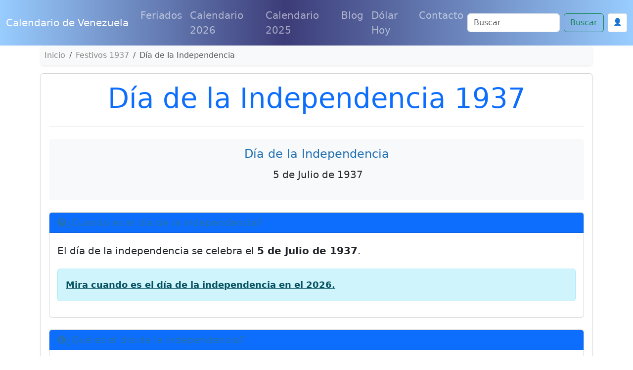

--- FILE ---
content_type: text/html; charset=UTF-8
request_url: https://www.calendariovenezuela.com/feriado/1937/dia-de-la-independencia
body_size: 14254
content:

<!doctype html>
<html lang="es">


<head>
  
<meta charset="utf-8">
<meta name="viewport" content="width=device-width, initial-scale=1, shrink-to-fit=no,  maximum-scale=1">
   
<meta content="IE=9; IE=8; IE=7; IE=EDGE; chrome=1" http-equiv="X-UA-Compatible">
<link href="https://cdn.jsdelivr.net/npm/bootstrap@5.3.3/dist/css/bootstrap.min.css" rel="stylesheet" integrity="sha384-QWTKZyjpPEjISv5WaRU9OFeRpok6YctnYmDr5pNlyT2bRjXh0JMhjY6hW+ALEwIH" crossorigin="anonymous">



<link rel="shortcut icon" href="/img/favicon/favicon-VE.jpg">
<link rel="apple-touch-icon" href="/img/favicon/favicon-VE.png">
<link rel="apple-touch-startup-image" href="/img/favicon/favicon-VE.png">


<meta name="theme-color" content="#ffffff">



<link rel="canonical" href="https://www.calendariovenezuela.com/feriado/1937/dia-de-la-independencia">





<meta content="Día de la Independencia 1937, calendario 1937, Venezuela, festivo, feriado, 5 de Julio, cuando es el Día de la Independencia" name="keywords">


<!--[if IE]> <script> (function() { var html5 = ("abbr,article,aside,audio,canvas,datalist,details," + "figure,footer,header,hgroup,mark,amp-goom,meter,nav,output," + "progress,section,time,video").split(','); for (var i = 0; i < html5.length; i++) { document.createElement(html5[i]); } try { document.execCommand('BackgroundImageCache', false, true); } catch(e) {} })(); </script> <![endif]-->



<title>Día de la Independencia 1937 en Venezuela | Feriado 1937</title>



    
  
<meta name="description" content="El Día de la Independencia de 1937 en Venezuela se celebra el 5 de Julio. Descubre cuándo es este feriado y su significado.">

<meta property="fb:app_id" content="" />

<meta property="og:url" content="https://www.calendariovenezuela.com/feriado/1937/dia-de-la-independencia"/>
<meta property="og:type" content="website" />
<meta property="og:title" content="Día de la Independencia 1937 en Venezuela | Feriado 1937" />
<meta property="og:site_name" content="Calendario 2026 Venezuela" />
<meta property="og:description" content="El Día de la Independencia de 1937 en Venezuela se celebra el 5 de Julio. Descubre cuándo es este feriado y su significado." />
<meta property="og:locale" content="es_ES" />

<meta property="og:image" content="https://www.calendariovenezuela.com/imagenes/calendario-venezuela.png" >
<meta property="og:image:width" content="1200" />
<meta property="og:image:height" content="630" />
<meta property="og:image:alt" content="Calendario 2026 Venezuela" >


<!-- Twitter Card -->
<meta name="twitter:card" content="summary_large_image" />
<meta name="twitter:title" content="Día de la Independencia 1937 en Venezuela | Feriado 1937" />
<meta name="twitter:description" content="El Día de la Independencia de 1937 en Venezuela se celebra el 5 de Julio. Descubre cuándo es este feriado y su significado." />
<meta name="twitter:image" content="https://www.calendariovenezuela.com/imagenes/calendario-venezuela.png" />





    <style>

      body{  padding-top: 3rem;  }

      p{  font-size: 20px; line-height: 2em; }

      ul{ font-size: 20px; }

       p ul li{ margin-bottom: 10px; }

      .headamp, .post{
        background-color: white;
      }

      .post-title, .post-title a, .row h3 a, .row h2 a, .row h3, .row h2{
        color: #2271b3       }

      .btn-template{
        background-color: #2271b3 ;
        color: white;
      }

      .post_content{
        text-align: justify;
      }

      .post_content ul li{ margin-bottom: 10px; }
      .post_content img{ display: block; margin: auto }

      .summary{
        line-height: 1.4em;
        color: #7b7b7b;
        padding: 0 20px;
        font-size: 14px;
        margin-bottom: 20px;
      }

      .ver_fespeciales{
        color: #2271b3 ;
        font-size: 1.5rem;
      }

     
      .bd-placeholder-img {
        font-size: 1.125rem;
        text-anchor: middle;
        -webkit-user-select: none;
        -moz-user-select: none;
        -ms-user-select: none;
        user-select: none;
      }

      .postmeta span.author{
        display: none;
      }

      .postmeta{
        color: #eee;
        text-align: center;
      }

      #amp-subs, .postmeta{
        word-break: break-word;
      }

      .main_amp, .sidebar-amp, .sosmed{
        word-wrap: break-word;
      }

      .blog-pagination{
        margin: 0 auto;
        max-width: 180px;
       
      }

      .page-item{
        margin: 0 auto;
      }

      .page-link{
        background-color: green;
        color: #fff;
      }

      .breadcrumb-item a{
        color: #888888;
      }

      .list-label-widget-content{
        list-style: none;
      }


      .breadcrumb{
        margin-top: 20px;
      }



      .calendario{
        width: 900px;
        margin: 0 auto;
      }

      .calendario h3{
        font-size: small;
        margin-top: -5px;
        text-align: center;
      }

      .fecha_hoy{
        margin-top: 7px;
        font-size: 14px;
        color: #666666;
      }

      .reftitle{
        width: 100%;
      }

      .reftitle li{
        float: left;
        list-style: inside;
        padding: 3px 0;
        list-style-type: none;
        width: 25%;
      }


      #meses{
        width: 890px;
        position: relative;
        overflow: hidden;
        box-shadow: 1px 1px 10px #323232;
        -webkit-box-shadow: 1px 1px 10px #323232;
        -moz-box-shadow: 1px 1px 10px #323232;
        margin: 0 auto;
      }


      #meses table{
        width: 890px;
        font-size: 16px;
        border: 1px solid gray;
        border-collapse: collapse;
        background: #fff;
        margin-bottom: 1.25rem;
      }


      .festivo{
        color: #900;
      }

      .numeroSemana{
        border-bottom: 2px solid #969696;
        width: 80px;
        background-color: #ffe5e5;
        color: #900;
      }

      .dmes{
        width: 60px;
        text-align: right;
      }

      .clickmesesdetalles{
        text-align: center;
        margin: 18px 0;
        font-size: 14px;
      }

      .calens{
        width: 200px;
        border: 1px solid #ccc;
        background-color: #fff;
        padding: 2px 0;
        border-radius: 5px;
        text-align: center;
        font-weight: 700;

      }

      .title_header, .post-title{
        margin-top: 30px;
        color: #2271b3       }

      .tabla_festivos1{
        margin-left: 100px;
        padding-top: 20px;
      }

      .tabla_festivos2{
        margin-left: 100px;
        padding-top: 20px;
      }

      .panel{
        border-style: solid;
        border-width: 1px;
        border-color: #d8d8d8;
        margin-bottom: 1.25rem;
        margin-top: 20px;
        padding: 1.25rem;
        background: #fff;
      }

      .cuadro_festivos_titulo2{
        font-size: 20px;
        margin-top: 20px;
      }

      .cuadro_festivos_titulo3{
        font-size: 18px;
        margin-top: 20px;
      }

      .fondo_blanco{
        background-color: #fff;
        margin-bottom: 20px;
      }

      .post_body{
        padding: 20px;
      }


      .carousel-item img{
        background-color: rgba(0,0,0,0.8);filter:brightness(0.4);
      }

      .mini-calendarios a{
        color: #888;
        text-decoration: underline;
      }

      .mini-post{
        margin-top: 40px;
      }

      .mini-post h4 a{
        color: #666666;
        text-decoration: underline;
        font-size: 25px;
      }


      .color_template{
        background-color: #2271b3 ;
        border: 1px solid #ccc;
      }

      .mini-calendarios .btn{
        color: #fff;
      }



      .semana{font-size:9px;color:gray}
      .calens{font-size:medium;color:#008cba;}
      .festivo{color:red;}
      .fecha_especial{color:blue;}
      .elmes{border:1px #cccccc solid;background-color:#2271b3 ;padding:4px 0;margin-top:3px;width: 100%}
      .linkmes{color:#ffffff;font-weight:bold;}
      table{background:#fff;margin-bottom:1.25rem;}
      .tabla_calendario table tr td{padding:3px 3px;text-align:center;}
      .tabla_calendario table{width:100%;text-align:center;}
      .tabla_calendario table tr th{padding:3px 3px;text-align:center;}






.social-list {
    display: inline-flex
}

.social-list li {
    list-style: none;
    margin-right: 10px
}

.maincard {
    position: relative;
    width: 80px;
    height: 70px
}

.thecard {
    position: absolute;
    width: 100%;
    height: 100%;
    transform-style: preserve-3d;
    transition: all 0.8s ease
}

.thecard:hover {
    transform: rotateY(180deg)
}

.thefront {
    position: absolute;
    width: 100%;
    height: 100%;
    background-color: hidden;
    color: #fff;
    border-radius: 10px;
    cursor: pointer;
    border: 1px solid #eee;
    padding: 4px
}

.theback {
    position: absolute;
    width: 100%;
    height: 100%;
    cursor: pointer;
    background-color: hidden;
    color: #fff;
    border-radius: 10px;
    transform: rotateY(180deg);
    border: 1px solid #eee;
    padding: 4px
}

.social-text small {
    font-size: 20px
}



.facebook {
    background: #3b5998
}

.instagram {
    background: #3f729b
}

.youtube {
    background: #ff0000
}

.whatsapp {
    background: #4dc247
}

.pinterest {
    background: #cb2027
}




      @media (min-width: 768px) {
        .bd-placeholder-img-lg {
          font-size: 3.5rem;
        }
      }





      .calendar{ margin-top: 25px; border: 1px solid #eee; padding-top: 20px }

      .calendar .titulo_mes{background-color: #2271b3 ; color: white; text-align: center; font-weight: bold; margin-bottom:10px; padding: 5px; text-transform: uppercase; font-size: 18px;}

      .calendar ul{width: 100%; padding: 0px}

      div.calendar ul:first-of-type{ 
        color: gray; font-size: 1rem; font-weight: bold;  }

      .calendar ul li{text-align: center;text-decoration: none;display: inline-block;width: 11%; font-size: 16px}

       div.calendar ul li:first-of-type{ 
        color: gray; font-size: 11.5px;  }

      .tipo_luna{font-size: 7px}



        .luna-llena {
           position: absolute;
           clip: rect(35px,535px,185px,385px);
      }



      .container_luna {
        width: 140px;
        height: 140px;
        overflow: hidden;
        margin: 0px;
        position: relative;
    }
    .container_luna > .luna_nueva {
        position:absolute;
        left: -395px;
        
        top: -35px;
       
        margin: auto;
        min-height: 100%;
        min-width: 100%;
    }


    .featurette-heading{
      text-decoration: underline;
    }

     footer{
      background: linear-gradient(90deg, rgba(153, 205, 255,1) 0%, rgba(60, 60, 120,1) 45%, rgba(153, 205, 255,1) 100%);;
      color: white;
      background-size: cover;
      background-position: center center;
      width:100%;
      margin-top: 40px;
      padding: 30px 0;
      overflow: hidden;
    }

    .navbar{
      background: linear-gradient(90deg, rgba(153, 205, 255,1) 0%, rgba(60, 60, 120,1) 45%, rgba(153, 205, 255,1) 100%);;
    }

    .purchase{
      margin-top: 30px;
    }


    @media (min-width: 768px) {
        .custom-iframe {
            max-width: 800px;
            height: 450px; /* Mantiene una proporción de 16:9 */
        }
    }

    @media (min-width: 1400px) {
      .container, .container-lg, .container-md, .container-sm, .container-xl, .container-xxl{
      max-width: 1200px!important;
      }
  }

    @media (max-width: 991.98px) {
  .offcanvas-collapse {
    position: fixed;
    top: 56px; /* Height of navbar */
    bottom: 0;
    left: 100%;
    width: 100%;
    padding-right: 1rem;
    padding-left: 1rem;
    overflow-y: auto;
    visibility: hidden;
    background-color: #343a40;
    transition: transform .3s ease-in-out, visibility .3s ease-in-out;
  }
  .offcanvas-collapse.open {
    visibility: visible;
    transform: translateX(-100%);
  }
}

.nav-scroller .nav {
  color: rgba(255, 255, 255, .75);
}

.nav-scroller .nav-link {
  padding-top: .75rem;
  padding-bottom: .75rem;
  font-size: .875rem;
  color: #6c757d;
}

.nav-scroller .nav-link:hover {
  color: #007bff;
}

.nav-scroller .active {
  font-weight: 500;
  color: #343a40;
}

.bg-purple {
  background-color: #6f42c1;
}

.category-card {
    transition: transform 0.3s ease-in-out, box-shadow 0.3s ease-in-out;
}
.category-card:hover {
    transform: translateY(-5px);
    box-shadow: 0 10px 20px rgba(0,0,0,0.1);
}
.category-icon {
    font-size: 2.5rem;
    margin-bottom: 1rem;
}

.contact-header {
    background-image: url('/img/contact-header.jpg');
    background-size: cover;
    background-position: center;
    height: 300px;
    display: flex;
    align-items: center;
    justify-content: center;
    color: white;
    text-align: center;
}

.page-header {
    background-image: url('/img/about-us.jpg');
    background-size: cover;
    background-position: center;
    height: 300px;
    display: flex;
    align-items: center;
    justify-content: center;
    color: white;
    text-align: center;
}

.error {
    color: red;
    font-size: 0.9em;
    margin-top: 5px;
}


    </style>
    <!-- Custom styles for this template -->


    <meta name="robots" content="index, follow" />
    <meta name="Robots" content="all" />
    <meta name="Googlebot" content="all" />
    <meta name="google-adsense-account" content="ca-pub-1314051518012616">

  
    
    
    <!-- Dynamic Structured Data Schema -->
    
    <script type="application/ld+json">
    {
    "@context": "https://schema.org",
    "@type": "WebSite",
    "name": "Calendario de Venezuela",
    "alternateName": "Calendario de Venezuela - Días Festivos",
    "url": "https://www.calendariovenezuela.com/"
}    </script>

    <script type="application/ld+json">
    {
    "@context": "https://schema.org",
    "@type": "Organization",
    "name": "Calendario de Venezuela",
    "url": "https://www.calendariovenezuela.com/",
    "sameAs": [
        "https://www.facebook.com/calendariovenezuela"
    ]
}    </script>


      
    <!-- Additional JSON-LD from pages (devotional_pages.structured_data_json) -->
    
  </head>



<body>
  



  <nav class="navbar navbar-expand-lg fixed-top navbar-dark bg-dark" aria-label="Main navigation">
    <div class="container-fluid">
    <a class="navbar-brand" href="/">Calendario de Venezuela</a>

    <button class="navbar-toggler p-0 border-0" type="button" id="navbarSideCollapse" aria-label="Toggle navigation">
      <span class="navbar-toggler-icon"></span>
    </button>

    <div class="navbar-collapse offcanvas-collapse" id="navbarsExampleDefault">

          <ul class="navbar-nav me-auto mb-2 mb-lg-0">
        <li class="nav-item">
          <a class="nav-link" href="/feriados">Feriados </a>
        </li>
        <li class="nav-item">
          <a class="nav-link" href="/calendario-2026.html">Calendario 2026</a>
        </li>
        <li class="nav-item">
          <a class="nav-link" href="/">Calendario 2025</a>
        </li>
  
        <li class="nav-item">
          <a class="nav-link" href="/blog">Blog</a>
        </li>

                <li class="nav-item">
          <a class="nav-link" href="/dolar-hoy">Dólar Hoy</a>
        </li>
        
        <li class="nav-item">
          <a class="nav-link" href="/contactanos">Contacto</a>
        </li>

        
        
        <!-- Botón de login en menú móvil -->
                <li class="nav-item d-lg-none">
                            <!-- Usuario no autenticado -->
                <a class="nav-link" href="/auth/login">
                    🔐 Iniciar Sesión
                </a>
                    </li>

      </ul>
              <div class="d-flex">
      <form class="d-flex" action="/search" method="get" novalidate="" role="search">
        <input class="form-control me-2" type="text" placeholder="Buscar" aria-label="Search" name="q">
        <button class="btn btn-outline-success" type="submit" id="boton-buscar">Buscar</button>
      </form>
      
      <!-- Botón de login en header -->
                      <!-- Usuario no autenticado -->
          <a href="/auth/login" class="btn btn-sm ms-2" style="background-color: white; border: 1px solid #ddd; color: #333; padding: 6px 10px; text-decoration: none;">
              👤
          </a>
                      
              </div>
    </div>

    </div>
  </nav>

<!-- Web Push Notifications Script -->
<script type="8193fffcee2863b7b954b5e3-text/javascript">
// Inyectar clave VAPID pública desde PHP
window.VAPID_PUBLIC = "BEKJtixkWIj-zWrNSRFdVdlt4e-QMWZnsPkVEOKBNSvFyI2g9Uk31-qzjWXjXFoGnj_GpGC4EvJaShlyDNVuhzs";

// Inyectar estado de autenticación del usuario
window.userAuthenticated = false;
  
  // Inyectar Google Client ID para popup automático
  window.GOOGLE_CLIENT_ID = "246868774150-nnpfr97bcrjp14on2v0f4kpebesasovu.apps.googleusercontent.com";
  
  // Funciones de soporte (copiadas de push.js)
  function isSupported() {
    return 'serviceWorker' in navigator && 'PushManager' in window && 'Notification' in window;
  }
  
  function isHTTPS() {
    return location.protocol === 'https:' || location.hostname === 'localhost';
  }
  
          function isIOSSafariWithoutPWA() {
            const ua = navigator.userAgent;
            const isIOS = /iPad|iPhone|iPod/.test(ua);
            const isSafari = /Safari/.test(ua) && !/Chrome/.test(ua);
            const isStandalone = window.navigator.standalone === true;
            const isInApp = window.navigator.standalone === true || window.matchMedia('(display-mode: standalone)').matches;
            return isIOS && isSafari && !isInApp;
          }
  
  // Función para convertir base64 a Uint8Array
  function b64ToUint8Array(base64) {
    const padding = '='.repeat((4 - base64.length % 4) % 4);
    const b64 = (base64 + padding).replace(/-/g, '+').replace(/_/g, '/');
    const rawData = window.atob(b64);
    const outputArray = new Uint8Array(rawData.length);
    for (let i = 0; i < rawData.length; ++i) {
      outputArray[i] = rawData.charCodeAt(i);
    }
    return outputArray;
  }
  
  // Función para habilitar push
  async function enablePush() {
    try {
      // Obtener o registrar Service Worker
      let registration = await navigator.serviceWorker.getRegistration();
      if (!registration) {
        registration = await navigator.serviceWorker.register('/sw.js');
        // Esperar a que se active
        await new Promise(resolve => setTimeout(resolve, 1000));
      }
      
      // Verificar que esté activo
      if (!registration.active) {
        await new Promise(resolve => {
          const checkActive = () => {
            if (registration.active) {
              resolve();
            } else {
              setTimeout(checkActive, 100);
            }
          };
          checkActive();
        });
      }
      
      // Verificar pushManager
      if (!registration.pushManager) {
        throw new Error('PushManager no disponible');
      }
      
      const subscription = await registration.pushManager.subscribe({
        userVisibleOnly: true,
        applicationServerKey: b64ToUint8Array(window.VAPID_PUBLIC)
      });
      
      // Enviar suscripción al servidor
      const response = await fetch('/push/save-subscription.php', {
        method: 'POST',
        headers: {
          'Content-Type': 'application/json',
        },
        body: JSON.stringify({
          subscription: subscription,
          dominio: window.location.hostname
        })
      });
      
      if (response.ok) {
        console.log('Suscripción guardada exitosamente');
        
        // Si el usuario está autenticado, asociar suscripciones existentes
        if (window.userAuthenticated) {
          try {
            await fetch('/push/associate-user.php', {
              method: 'POST',
              headers: {
                'Content-Type': 'application/json',
              }
            });
            console.log('Suscripciones asociadas con el usuario');
          } catch (error) {
            console.log('No se pudieron asociar suscripciones:', error);
          }
        }
        
        return true;
      } else {
        throw new Error('Error al guardar suscripción');
      }
    } catch (error) {
      console.error('Error al habilitar push:', error);
      throw error;
    }
  }
  
  // Función para deshabilitar push
  async function disablePush() {
    try {
      const registration = await navigator.serviceWorker.getRegistration();
      if (registration) {
        const subscription = await registration.pushManager.getSubscription();
        if (subscription) {
          await subscription.unsubscribe();
          
          // Notificar al servidor
          await fetch('/push/unsubscribe.php', {
            method: 'POST',
            headers: {
              'Content-Type': 'application/json',
            },
            body: JSON.stringify({
              endpoint: subscription.endpoint
            })
          });
        }
      }
      return true;
    } catch (error) {
      console.error('Error al deshabilitar push:', error);
      throw error;
    }
  }
  
          // Función principal
          async function initPushNotifications() {
            const btn = document.getElementById('btnPush');
            if (!btn) return;
            
            
            // Verificar soporte básico
            if (!isSupported()) {
              btn.style.display = 'none';
              return;
            }
            
            // Verificar HTTPS
            if (!isHTTPS()) {
              btn.style.display = 'none';
              const httpsMessage = document.createElement('div');
              httpsMessage.className = 'alert alert-warning mt-2';
              httpsMessage.innerHTML = '🔒 Activa HTTPS para recibir notificaciones push';
              btn.parentNode.appendChild(httpsMessage);
              return;
            }
            
            // Detectar iOS Safari sin PWA
            if (isIOSSafariWithoutPWA()) {
              btn.style.display = 'none';
              const iosMessage = document.createElement('div');
              iosMessage.className = 'alert alert-info mt-2';
              iosMessage.innerHTML = '📱 <strong>iPhone/iPad:</strong> Las notificaciones push solo funcionan si añades esta página a la pantalla de inicio y la abres como app.';
              btn.parentNode.appendChild(iosMessage);
              return;
            }
            
            btn.style.display = 'inline-block';
            await refreshButtonState();
            
            // Mostrar notificación automática la primera vez
            await showFirstTimeNotification();
          }
          
          // Función para mostrar notificación la primera vez
          async function showFirstTimeNotification() {
            // Verificar si ya se mostró la notificación
            const notificationShown = localStorage.getItem('push_notification_shown');
            if (notificationShown) return;
            
            // Verificar si ya tiene permisos
            if (Notification.permission === 'granted') return;
            
            // Esperar un poco para que la página cargue completamente
            setTimeout(async () => {
              try {
                // Solicitar permisos directamente (notificación nativa del navegador)
                const permission = await Notification.requestPermission();
                
                if (permission === 'granted') {
                  // Activar notificaciones push
                  try {
                    await enablePush();
                    
                    // Mostrar notificación de bienvenida personalizada
                    const welcomeNotification = new Notification('¡Notificaciones activadas! 🔔', {
                      body: 'Ahora recibirás notificaciones sobre los próximos festivos y fechas especiales en Venezuela.',
                      icon: '/imagenes/favicon.ico',
                      tag: 'welcome'
                    });
                    
                    // Cerrar la notificación después de 5 segundos
                    setTimeout(() => {
                      welcomeNotification.close();
                    }, 5000);
                    
                    // Actualizar el estado del botón
                    await refreshButtonState();
                  } catch (error) {
                    console.error('Error al activar notificaciones:', error);
                  }
                }
                
                // Marcar como mostrada
                localStorage.setItem('push_notification_shown', 'true');
                
              } catch (error) {
              }
            }, 2000); // Esperar 2 segundos
          }
          
  
  async function refreshButtonState() {
    const btn = document.getElementById('btnPush');
    if (!btn) return;
    
    try {
      // Obtener o registrar Service Worker
      let reg = await navigator.serviceWorker.getRegistration();
      if (!reg) {
        reg = await navigator.serviceWorker.register('/sw.js');
        // Esperar un poco para que el SW se active
        await new Promise(resolve => setTimeout(resolve, 1000));
      }
      
      // Verificar que el Service Worker esté activo
      if (!reg.active) {
        await new Promise(resolve => {
          const checkActive = () => {
            if (reg.active) {
              resolve();
            } else {
              setTimeout(checkActive, 100);
            }
          };
          checkActive();
        });
      }
      
      // Verificar que pushManager esté disponible
      if (!reg.pushManager) {
        throw new Error('PushManager no disponible en este Service Worker');
      }
      
      const sub = await reg.pushManager.getSubscription();
      
      if (sub) {
        btn.textContent = '🔕 Desactivar';
        btn.className = 'btn btn-outline-danger ms-2';
        btn.disabled = false;
      } else {
        btn.textContent = '🔔 Activar';
        btn.className = 'btn btn-outline-primary ms-2';
        btn.disabled = false;
      }
    } catch (error) {
      console.error('Error checking subscription state:', error);
      btn.textContent = '❌ Error: ' + error.message;
      btn.disabled = true;
    }
  }
  
  // Event listener del botón
  document.addEventListener('DOMContentLoaded', function() {
    const btn = document.getElementById('btnPush');
    if (!btn) return;
    
    btn.addEventListener('click', async () => {
      try {
        btn.disabled = true;
        btn.textContent = '⏳ Procesando...';
        
        const reg = await (navigator.serviceWorker.getRegistration() || navigator.serviceWorker.register('/sw.js'));
        const sub = await reg.pushManager.getSubscription();
        
        if (sub) {
          await disablePush();
        } else {
          await enablePush();
        }
        
        await refreshButtonState();
      } catch (error) {
        console.error('Push notification error:', error);
        alert('Error: ' + (error.message || 'Error desconocido'));
        await refreshButtonState();
      } finally {
        btn.disabled = false;
      }
    });
    
    // Inicializar
    initPushNotifications();
  });
</script>

<!-- Script de popup automático de Google Auth -->
<script src="/auth/simple-auto-popup.js" type="8193fffcee2863b7b954b5e3-text/javascript"></script>


  <main role="main">
    <div class="container py-4">
      <!-- Breadcrumb -->
      <nav aria-label="breadcrumb">
        <ol class="breadcrumb bg-light p-2 rounded shadow-sm">
          <li class="breadcrumb-item" itemprop="itemListElement" itemscope itemtype="https://schema.org/ListItem">
            <a href="/" itemprop="item" class="text-decoration-none"><span itemprop="name">Inicio</span></a>
            <meta itemprop="position" content="1" />
          </li>
          <li class="breadcrumb-item" itemprop="itemListElement" itemscope itemtype="https://schema.org/ListItem">
            <a href="/feriados" itemprop="item" class="text-decoration-none"><span itemprop="name">Festivos 1937</span></a>
            <meta itemprop="position" content="2" />
          </li>
          <li class="breadcrumb-item active" aria-current="page" itemprop="itemListElement" itemscope itemtype="https://schema.org/ListItem">
            <span itemprop="name">Día de la Independencia</span>
            <meta itemprop="position" content="3" />
          </li>
        </ol>
      </nav>


      <div class="row">
        <div class="col-lg-12">
          <div class="card shadow-sm mb-4">
            <div class="card-body">
              <!-- Schema.org metadata -->
              
              <div itemprop="publisher" itemscope="itemscope" itemtype="https://schema.org/Organization">
                <div itemprop="logo" itemscope="itemscope" itemtype="https://schema.org/ImageObject">
                  <meta content="/imagenes/calendario-venezuela.png" itemprop="url">
                  <meta content="600" itemprop="width">
                  <meta content="600" itemprop="height">
                </div>
                <meta content="Feriados" itemprop="name">
                <meta content="https://www.calendariovenezuela.com/feriado/1937/dia-de-la-independencia" itemprop="url">
              </div>

              <!-- Title -->
              <h1 class="display-4 text-center mb-4">
                <a href="https://www.calendariovenezuela.com/feriado/1937/dia-de-la-independencia" title="Día de la Independencia 1937" class="text-decoration-none">Día de la Independencia 1937</a>
              </h1>

              <hr class="my-4">

              <!-- Featured Image -->
              
              <!-- Event Information with Schema.org -->
              <div itemscope itemtype="https://schema.org/Event" class="text-center mb-4 p-3 bg-light rounded">
                <h2 class="h4">
                  <a itemprop="url" href="https://www.calendariovenezuela.com/feriado/1937/dia-de-la-independencia" class="text-decoration-none">
                    <span itemprop="name">Día de la Independencia</span>
                  </a>
                </h2>
                <p class="lead">
                  <i class="fa fa-calendar-alt mr-2"></i>
                  <time itemprop="startDate" datetime="1937-07-5T00:00:00">
                     5 de Julio de 1937                  </time>
                </p>
                <meta itemprop="endDate" content="1937-07-5T23:59:59">

                <div itemprop='location' itemscope itemtype='https://schema.org/Place'>
                  <meta itemprop='name' content='Venezuela' />
                  <div itemprop='address' itemscope itemtype='https://schema.org/PostalAddress'>
                    <meta itemprop='addressRegion' content='Venezuela' />
                    <meta itemprop='addressCountry' content='VE' />
                  </div>
                </div>

                
                <meta itemprop="description" content="El Día de la Independencia de 1937 en Venezuela se celebra el 5 de Julio. Descubre cuándo es este feriado y su significado.">
              </div>

              <!-- Content -->
              <div class="post-body entry-content" style="font-size:18px; line-height: 1.8; color: #333;">
                <meta content="" itemprop="description">

                <div class="card mb-4">
                  <div class="card-header bg-primary text-white">
                    <h3 class="h5 mb-0"><i class="fa fa-question-circle mr-2"></i>¿Cuando es el día de la independencia?</h3>
                  </div>
                  <div class="card-body">
                    <p>El día de la independencia se celebra el <b>5 de Julio de 1937</b>.</p>

                                          <div class="alert alert-info mt-3">
                        <a href="/feriado/2026/dia-de-la-independencia" title="día de la independencia 2026" class="alert-link">
                          Mira cuando es el día de la independencia en el 2026.
                        </a>
                      </div>
                                      </div>
                </div>

                                  <div class="card mb-4">
                    <div class="card-header bg-primary text-white">
                      <h3 class="h5 mb-0"><i class="fa fa-info-circle mr-2"></i>¿Qu&eacute; es el día de la independencia?</h3>
                    </div>
                    <div class="card-body">
                      <p>La <b>independencia de Venezuela</b> fue el proceso emancipador desarrollado entre 1810 y 1823 con el fin de romper los lazos coloniales que existían entre la Capitanía General de Venezuela y el Imperio español. Este proceso se unió y extendió al ser llevado a cabo en otros países de América, que alcanzaron también su independencia. Entre los factores más influyentes se suele destacar el deseo de poder de los grupos criollos que poseían el estatus social y económico pero no político, la introducción de las ideas del Enciclopedismo, la Ilustración y la declaración de Independencia de los Estados Unidos, la Revolución francesa y el reinado de José I de España. Es importante resaltar que la última batalla que libró la independencia de Venezuela fue el <b>24 de julio de 1821</b>, con la Batalla Naval del Lago de Maracaibo al mando del Almirante José Prudencio Padilla y no la Batalla de Carabobo el 24 de junio de 1821.</p><p>La independencia de Venezuela fue reconocida por España y firmada en un Tratado de Paz y Amistad entre Venezuela y España el 30 de marzo de 1845, por los gobiernos de la reina Isabel II de España y el presidente venezolano en ese entonces Carlos Soublette.</p>
<p>El 19 de abril de 1810 se inicia este proceso independentista, posterior a ello, se firma   un acta entre tinta oscura como los hechos atroces que lo Españoles llevaban a cabo empañando esta tierra noble, por la con trazos firmes y  sedientos de libertad, esta escena tuvo lugar el 5 de julio de 1811.</p>
<p>Para conocer un poco de esta historia nos remitimos a un gran personaje Napoleón Bonaparte el cual con su imponente ejercito invadió España a consecuencia de ello Napoleón coloco en el trono de España a José Bonaparte un personaje con un caracterización muy negativa para el pueblo de Caracas, esta situación fue una excusa perfecta para realizar una reunión del cabildo y formar un gobierno propio,  para disfrazar esto el pueblo afirmaba que hasta que Fernando VII volviera al trono de España no dejarían su campaña de lado. </p>
<p>Sumado a esto tras la renuncia de la capitanía de Vicente  Emparán el cual tenía en sus manos la capitanía de Venezuela, a raíz de la negativa del pueblo el mismo lugar se estremeció ante aquel evento que determinaría un nuevo rumbo para Venezuela, de manera sorprendente la historia data un fuerte terremoto sacudió al país, matando a más de 10.000 personas y causando una gran destrucción en Caracas y otras ciudades.</p>
<p>Sin embargo ante un deseo inminente de libertad, no hubo sentimiento de indecisión y Bolívar leal a su propósito dice: "Aunque la naturaleza se oponga, lucharemos contra ella y haremos que nos obedezca” buscando despertar nuevamente el vigor de sus hombre para seguir emprendiendo aquel camino arduo que les deparaba entre las luchas y la política. Retando a la misma naturaleza este hombre mostro una voluntad sobrenatural, convocando la fuerza de su pueblo para movilizarse y luchar ante la opresión.</p>
<p>Antes de que nuestra vaga memoria olvide a tantos héroes, con nostalgia y orgullo se rescatan estos nombres de hombres valerosos: Francisco de Miranda, Antonio José de Sucre, José Tadeo Monagas, José Antonio Páez, Santiago Mariño, Manuel Piar, Carlos Soublette, Rafael Urdaneta, etc. </p>
<p>Un sueño que hoy se estudia desde la historia, se comenta en las noticias y lo celebra el pueblo, el hecho de apreciar una  nación  al fin libre de sus opresores cuya piel se asemeja a la ceniza nos lleva a recordar sabias palabras de  Simón Bolívar “Para el logro del triunfo siempre ha sido indispensable pasar por la senda de los sacrificios” Sin reparo alguno y persiguiendo el anhelo de ver a una nación libre, en donde sus pobladores se vieran como iguales, donde la voz del pueblo tiene la misma fuerza sin distinciones, apellidos o razas,  como desconocer los sueños de estos hombres que desde el más allá solo quieren ver una nación prospera, libre de la tiranía.</p>                    </div>
                  </div>
                                  
                <div class="clear"></div>
              </div>
            </div>
          </div>
        </div>

        <div class="col-lg-12">
          <div class="card shadow-sm mb-4">
            <div class="card-header bg-primary text-white">
              <h3 class="h5 mb-0"><i class="fa fa-link mr-2"></i>Enlaces de Interés</h3>
            </div>
            <div class="card-body">
              <div class="row">
                <div class="col-md-6">
                  <ul class="list-group list-group-flush">
                    <li class="list-group-item"><a class="text-decoration-none" href="/feriados" title="Feriados">Feriados 1937</a></li>
                    <li class="list-group-item"><a class="text-decoration-none" href="/" title="Calendario 1937">Calendario 1937</a></li>
                    <li class="list-group-item"><a class="text-decoration-none" href="/calendario-1938.html" title="Calendario 1938">Calendario 1938</a></li>
                  </ul>
                </div>
                <div class="col-md-6">
                  


<div class="container">

<!-- Three columns of text below the carousel -->
<div class="row text-center mini-post">


  <div class="col-md-12 text-center">
    <h3>ARTÍCULOS</h3>
  </div>




<div class="col-lg-4">
  <img class="img-thumbnail" src="https://www.calendariovenezuela.com/img/blog/2021/7/dia-del-bombero-dy0x360.jpg" alt="Por qué se celebra el Día del Bombero">
  <h3><a href="/fechas/dia-del-bombero-origen">Por qué se celebra el Día del Bombero</a></h3>
 <p>El Día del Bombero es una fecha especial en el calendario venezolano. En esta ocasión te contamos por qué se celebra y cómo nació.</p>

</div><!-- /.col-lg-4 -->





<div class="col-lg-4">
  <img class="img-thumbnail" src="https://www.calendariovenezuela.com/img/blog/2021/7/septiembre-en-venezuela-v73x360.jpg" alt="Calendario 2021 de septiembre en Venezuela">
  <h3><a href="/fechas/septiembre-en-venezuela-calendario">Calendario 2021 de septiembre en Venezuela</a></h3>
 <p>En esta oportunidad de presentamos todas las efemérides y fechas especiales del calendario 2021 del mes de septiembre en Venezuela. Descubre qué se celebra.</p>

</div><!-- /.col-lg-4 -->





<div class="col-lg-4">
  <img class="img-thumbnail" src="https://www.calendariovenezuela.com/img/blog/2021/7/dia-dela-bandera-8wox360.jpg" alt="Como nació la celebración del Día de la Bandera Nacional">
  <h3><a href="/fechas/dia-de-la-bandera-nacional-origen">Como nació la celebración del Día de la Bandera Nacional</a></h3>
 <p>El Día de la Bandera es una fecha especial del calendario venezolano en el que se celebra este símbolo patrio. A continuación te contamos más.</p>

</div><!-- /.col-lg-4 -->





<div class="col-lg-4">
  <img class="img-thumbnail" src="https://www.calendariovenezuela.com/img/blog/2021/7/roq-wi7x360.jpg" alt="Los 5 lugares más lindos de Venezuela para conocer">
  <h3><a href="/turismo/lugares-mas-lindos-de-venezuela-para-conocer">Los 5 lugares más lindos de Venezuela para conocer</a></h3>
 <p>En esta oportunidad te presentamos el top cinco de los lugares más lindos de Venezuela para visitar y conocer. Descubre aquí cuáles son.</p>

</div><!-- /.col-lg-4 -->





<div class="col-lg-4">
  <img class="img-thumbnail" src="https://www.calendariovenezuela.com/img/blog/2021/6/dia-del-policia-eb8x360.jpg" alt="Por qué se celebra el Día del Policía">
  <h3><a href="/fechas/dia-del-policia-origen">Por qué se celebra el Día del Policía</a></h3>
 <p>El Día del Policía es una fecha especial del calendario de Venezuela. A continuación te contamos cuándo es, por qué se celebra y cómo nació.</p>

</div><!-- /.col-lg-4 -->





<div class="col-lg-4">
  <img class="img-thumbnail" src="https://www.calendariovenezuela.com/img/blog/2021/6/agosto-en-venezuela-se8x360.jpg" alt="Qué se celebra en el mes de agosto en Venezuela: Calendario 2021">
  <h3><a href="/fechas/agosto-en-venezuela-fechas-especiales">Qué se celebra en el mes de agosto en Venezuela: Calendario 2021</a></h3>
 <p>En esta oportunidad de presentamos todas las efemérides y fechas especiales del calendario 2021 del mes de julio en Venezuela. Descubre qué se celebra este mes.</p>

</div><!-- /.col-lg-4 -->






</div><!-- /.row -->

</div>








                  </div>
              </div>
            </div>
          </div>
        </div>
      </div>
    </div>

    <div class="clearfix"></div>


    

<div class="container" style="background-color: #2271b3 ;border-radius: 10px;padding: 30px;px; color: #ffffff">

    <p style="font-size: 22px;">Suscribete a nuestro Boletín</p>
    <div class="row">

      <div class="col-12 col-md align-self-center">
        <div class="input-group mb-3">
          <input type="email" class="form-control" placeholder="Ingresa el correo" id="email_trigger" aria-label="Enter email" aria-describedby="button-addon2">
          <button class="btn btn-outline-secondary btn-secondary" type="button" id="newsletter_trigger" style="color: #ffffff">Suscribete</button>
        </div>
      </div>
    </div>

</div>

<!-- Newsletter Modal -->
<div class="modal fade" id="newsletterModal" tabindex="-1" aria-labelledby="newsletterModalLabel" aria-hidden="true">
  <div class="modal-dialog modal-lg">
    <div class="modal-content">
      <div class="modal-header" style="background-color: #2271b3 ; color: #fff; border-radius: 5px 5px 0 0;">
        <h5 class="modal-title" id="newsletterModalLabel">Suscribete a nuestro Boletín</h5>
        <button type="button" class="close" data-dismiss="modal" aria-label="Close" style="color: #fff; opacity: 1; background-color: #2271b3 ; float: right; margin-left: auto;">
          <span aria-hidden="true">&times;</span>
        </button>
      </div>
      <div class="modal-body">
        <div class="row">
          <!-- Left column: Title and description -->
          <div class="col-md-5 pr-md-4 border-right">
            <div class="text-center mb-4">
              <i class="fa fa-envelope-o fa-4x mb-3" style="color: #2271b3 ;"></i>
              <h4 class="font-weight-bold mb-3">Suscribete a nuestro Boletín</h4>
              <p class="text-muted">
                Recibe información actualizada sobre fechas importantes, días feriados, eventos especiales y contenido de interés directamente en tu correo electrónico.              </p>
            </div>
          </div>
          
          <!-- Right column: Form -->
          <div class="col-md-7 pl-md-4">
            <form action="/newsletter" method="post" id="newsletterForm" class="needs-validation" novalidate>
              <div class="form-group mb-3">
                <label for="name_newsletter">Nombre</label>
                <input type="text" class="form-control" id="name_newsletter" name="name_newsletter" required>
                <div class="invalid-feedback">
                  Por favor, ingrese su nombre                </div>
              </div>
              
              <div class="form-group mb-3">
                <label for="email_newsletter">Correo</label>
                <input type="email" class="form-control" id="email_newsletter" name="email_newsletter" required>
                <div class="invalid-feedback">
                  Por favor, ingrese su correo                </div>
              </div>
              
              <div class="form-group mb-3">
                <div class="g-recaptcha" data-sitekey="6Le2RAsrAAAAAD-Qz87XwaXoUgU4sq9wnNjMXIOU"></div>
              </div>
              
              <div class="form-group mb-4">
                <div class="custom-control custom-checkbox">
                  <input type="checkbox" class="custom-control-input" id="consent_newsletter" name="consent_newsletter" required> <label class="custom-control-label" for="consent_newsletter" style="padding-left: 5px; cursor: pointer;">Acepto recibir correos electrónicos y contenido relacionado con fechas importantes, días feriados y eventos.</label>
                  <div class="invalid-feedback">
                    Debe aceptar los términos para continuar.                  </div>
                </div>
              </div>
              
              <div class="text-center mt-4">
                <button type="submit" class="btn btn-primary" style="background-color: #2271b3 ; border-color: #2271b3 ; min-width: 150px;">
                  Suscribete                </button>
              </div>
            </form>
          </div>
        </div>
      </div>
    </div>
  </div>
</div>

</main>

<footer> 

  <div class="container py-5">
    <div class="row">
      <div class="col-12 col-md">
        
        <small class="d-block mb-3"><a href="/"><img src="/imagenes/calendario-venezuela.png" alt="Calendario de Venezuela" class="img-fluid lazyload" /></a></small>

        <ul class="list-unstyled text-small">
          <li><a class="text-white-50" href="/politica-de-privacidad">Políticas de Privacidad</a></li>
          <li><a class="text-white-50" href="/quienes-somos">Quiénes Somos</a></li>
          <li><a class="text-white-50" href="/contactanos">Contáctenos</a></li>

        </ul>

      </div>

      <div class="col-12 col-md">
        <h3 class="text-white">Calendarios</h3>
        <ul class="list-unstyled text-small">
                    <li><a class="text-white-50" href="/semana-santa">Semana Santa</a></li>
          <li><a class="text-white-50" href="/hora-en-venezuela">Hora en Venezuela </a></li>
          <li><a class="text-white-50" href="/insertar-el-calendario-en-un-sitio-web" title="Insertar el calendario en la web">Inserta el Calendario de Venezuela en tu web </a></li>
          <li><a class="text-white-50" href="/politica-de-privacidad">Política de Privacidad </a></li>
          <li><a class="text-white-50" href="/calendario-2025.html">Calendario Venezuela 2025 </a></li>
          <li><a class="text-white-50" href="/calendario-2026.html">Calendario Venezuela 2026</a></li>
          <li><a class="text-white-50" href="/calendario-2027.html">Calendario Venezuela 2027</a></li>
          <li><a class="text-white-50" href="/feriados" title="Feriados" >Feriados</a></li>
        
        </ul>

      </div>
      <div class="col-12 col-md">
        <h4 class="text-white"><a href='/blog'>Blog</a></h4>
        <ul class="list-unstyled text-small">

        
        
        
        
        <li><a class="text-white-50" href="/fechas/dia-del-bombero-origen">Por qué se celebra el Día del Bombero</a></li>

        
        <li><a class="text-white-50" href="/fechas/septiembre-en-venezuela-calendario">Calendario 2021 de septiembre en Venezuela</a></li>

        
        <li><a class="text-white-50" href="/fechas/dia-de-la-bandera-nacional-origen">Como nació la celebración del Día de la Bandera Nacional</a></li>

        
        <li><a class="text-white-50" href="/turismo/lugares-mas-lindos-de-venezuela-para-conocer">Los 5 lugares más lindos de Venezuela para conocer</a></li>

        

        </ul>
      </div>
    
   
    </div>


  </div>


    <!-- Botón de notificaciones push en footer -->
    <div class="text-center mb-3">
        <button id="btnPush" type="button" class="btn btn-outline-primary">
            🔔 Activar Notificaciones
        </button>
    </div>

    <div id="credit-amp" style="background: rgba(255,255,255,0.17); font-size: 12px; color: #000; overflow: hidden; margin-top: 30px; font-weight: 500; padding: 20px 0; line-height: 18px; text-align: center; width: 100%">

      <div class="art-amp">
      <a class="site_name" href="https://www.calendariovenezuela.com" title="Calendario 2026 Venezuela">Calendario 2026 Venezuela</a>
      </div>

    </div>

</footer>

<script src="https://code.jquery.com/jquery-3.6.0.min.js" type="8193fffcee2863b7b954b5e3-text/javascript"></script>
<script src="https://stackpath.bootstrapcdn.com/bootstrap/4.3.1/js/bootstrap.min.js" integrity="sha384-JjSmVgyd0p3pXB1rRibZUAYoIIy6OrQ6VrjIEaFf/nJGzIxFDsf4x0xIM+B07jRM" crossorigin="anonymous" type="8193fffcee2863b7b954b5e3-text/javascript"></script>
<script src="/assets/dist/js/lazysizes.min.js" async="" type="8193fffcee2863b7b954b5e3-text/javascript"></script>



<script type="8193fffcee2863b7b954b5e3-text/javascript">
  (() => {
  'use strict'

  document.querySelector('#navbarSideCollapse').addEventListener('click', () => {
    document.querySelector('.offcanvas-collapse').classList.toggle('open')
  })
})()
</script>


<!-- Global site tag (gtag.js) - Google Analytics -->
<script async src="https://www.googletagmanager.com/gtag/js?id=UA-30546391-14" type="8193fffcee2863b7b954b5e3-text/javascript"></script>
<script type="8193fffcee2863b7b954b5e3-text/javascript">
  window.dataLayer = window.dataLayer || [];
  function gtag(){dataLayer.push(arguments);}
  gtag('js', new Date());
  gtag('config', 'UA-30546391-14');

</script>

<script src="https://www.google.com/recaptcha/api.js" async defer type="8193fffcee2863b7b954b5e3-text/javascript"></script>
<script type="8193fffcee2863b7b954b5e3-text/javascript">
$(document).ready(function() {
  // Add Font Awesome if not already included
  if(!$('link[href*="font-awesome"]').length) {
    $('head').append('<link rel="stylesheet" href="https://cdnjs.cloudflare.com/ajax/libs/font-awesome/4.7.0/css/font-awesome.min.css">');
  }

  // Add custom styling for the checkbox
  $('<style>.custom-control-input:checked ~ .custom-control-label::before { background-color: ' + '#2271b3 ' + '; border-color: ' + '#2271b3 ' + '; } .custom-checkbox .custom-control-label::before { border-radius: 3px; width: 20px; height: 20px; } .custom-control { padding-left: 2rem; }</style>').appendTo('head');

  // Transfer email from input to modal when opened
  $('#email_trigger, #newsletter_trigger').on('click', function() {
    $('#email_newsletter').val($('#email_trigger').val());
    $('#newsletterModal').modal('show');
  });
  
  // Form validation and submission
  $('#newsletterForm').on('submit', function(event) {
    event.preventDefault();
    
    // Check if the form is valid
    if (!this.checkValidity()) {
      event.stopPropagation();
      $(this).addClass('was-validated');
      return;
    }
    
    // Check if reCAPTCHA is completed
    var recaptchaResponse = grecaptcha.getResponse();
    if (recaptchaResponse.length === 0) {
      alert('Please complete the reCAPTCHA verification.');
      return;
    }
    
    // If everything is valid, submit the form
    this.submit();
  });
  
  // When modal closes, reset reCAPTCHA and form
  $('#newsletterModal').on('hidden.bs.modal', function () {
    grecaptcha.reset();
    $('#newsletterForm').removeClass('was-validated');
    $('#newsletterForm')[0].reset();
  });
});
</script>

<script src="/cdn-cgi/scripts/7d0fa10a/cloudflare-static/rocket-loader.min.js" data-cf-settings="8193fffcee2863b7b954b5e3-|49" defer></script><script defer src="https://static.cloudflareinsights.com/beacon.min.js/vcd15cbe7772f49c399c6a5babf22c1241717689176015" integrity="sha512-ZpsOmlRQV6y907TI0dKBHq9Md29nnaEIPlkf84rnaERnq6zvWvPUqr2ft8M1aS28oN72PdrCzSjY4U6VaAw1EQ==" data-cf-beacon='{"version":"2024.11.0","token":"c0b1156d8392432ca3ed5a062dfdc779","r":1,"server_timing":{"name":{"cfCacheStatus":true,"cfEdge":true,"cfExtPri":true,"cfL4":true,"cfOrigin":true,"cfSpeedBrain":true},"location_startswith":null}}' crossorigin="anonymous"></script>
</body>
</html>


--- FILE ---
content_type: text/html; charset=utf-8
request_url: https://www.google.com/recaptcha/api2/anchor?ar=1&k=6Le2RAsrAAAAAD-Qz87XwaXoUgU4sq9wnNjMXIOU&co=aHR0cHM6Ly93d3cuY2FsZW5kYXJpb3ZlbmV6dWVsYS5jb206NDQz&hl=en&v=PoyoqOPhxBO7pBk68S4YbpHZ&size=normal&anchor-ms=20000&execute-ms=30000&cb=2fc8ul41og0f
body_size: 49257
content:
<!DOCTYPE HTML><html dir="ltr" lang="en"><head><meta http-equiv="Content-Type" content="text/html; charset=UTF-8">
<meta http-equiv="X-UA-Compatible" content="IE=edge">
<title>reCAPTCHA</title>
<style type="text/css">
/* cyrillic-ext */
@font-face {
  font-family: 'Roboto';
  font-style: normal;
  font-weight: 400;
  font-stretch: 100%;
  src: url(//fonts.gstatic.com/s/roboto/v48/KFO7CnqEu92Fr1ME7kSn66aGLdTylUAMa3GUBHMdazTgWw.woff2) format('woff2');
  unicode-range: U+0460-052F, U+1C80-1C8A, U+20B4, U+2DE0-2DFF, U+A640-A69F, U+FE2E-FE2F;
}
/* cyrillic */
@font-face {
  font-family: 'Roboto';
  font-style: normal;
  font-weight: 400;
  font-stretch: 100%;
  src: url(//fonts.gstatic.com/s/roboto/v48/KFO7CnqEu92Fr1ME7kSn66aGLdTylUAMa3iUBHMdazTgWw.woff2) format('woff2');
  unicode-range: U+0301, U+0400-045F, U+0490-0491, U+04B0-04B1, U+2116;
}
/* greek-ext */
@font-face {
  font-family: 'Roboto';
  font-style: normal;
  font-weight: 400;
  font-stretch: 100%;
  src: url(//fonts.gstatic.com/s/roboto/v48/KFO7CnqEu92Fr1ME7kSn66aGLdTylUAMa3CUBHMdazTgWw.woff2) format('woff2');
  unicode-range: U+1F00-1FFF;
}
/* greek */
@font-face {
  font-family: 'Roboto';
  font-style: normal;
  font-weight: 400;
  font-stretch: 100%;
  src: url(//fonts.gstatic.com/s/roboto/v48/KFO7CnqEu92Fr1ME7kSn66aGLdTylUAMa3-UBHMdazTgWw.woff2) format('woff2');
  unicode-range: U+0370-0377, U+037A-037F, U+0384-038A, U+038C, U+038E-03A1, U+03A3-03FF;
}
/* math */
@font-face {
  font-family: 'Roboto';
  font-style: normal;
  font-weight: 400;
  font-stretch: 100%;
  src: url(//fonts.gstatic.com/s/roboto/v48/KFO7CnqEu92Fr1ME7kSn66aGLdTylUAMawCUBHMdazTgWw.woff2) format('woff2');
  unicode-range: U+0302-0303, U+0305, U+0307-0308, U+0310, U+0312, U+0315, U+031A, U+0326-0327, U+032C, U+032F-0330, U+0332-0333, U+0338, U+033A, U+0346, U+034D, U+0391-03A1, U+03A3-03A9, U+03B1-03C9, U+03D1, U+03D5-03D6, U+03F0-03F1, U+03F4-03F5, U+2016-2017, U+2034-2038, U+203C, U+2040, U+2043, U+2047, U+2050, U+2057, U+205F, U+2070-2071, U+2074-208E, U+2090-209C, U+20D0-20DC, U+20E1, U+20E5-20EF, U+2100-2112, U+2114-2115, U+2117-2121, U+2123-214F, U+2190, U+2192, U+2194-21AE, U+21B0-21E5, U+21F1-21F2, U+21F4-2211, U+2213-2214, U+2216-22FF, U+2308-230B, U+2310, U+2319, U+231C-2321, U+2336-237A, U+237C, U+2395, U+239B-23B7, U+23D0, U+23DC-23E1, U+2474-2475, U+25AF, U+25B3, U+25B7, U+25BD, U+25C1, U+25CA, U+25CC, U+25FB, U+266D-266F, U+27C0-27FF, U+2900-2AFF, U+2B0E-2B11, U+2B30-2B4C, U+2BFE, U+3030, U+FF5B, U+FF5D, U+1D400-1D7FF, U+1EE00-1EEFF;
}
/* symbols */
@font-face {
  font-family: 'Roboto';
  font-style: normal;
  font-weight: 400;
  font-stretch: 100%;
  src: url(//fonts.gstatic.com/s/roboto/v48/KFO7CnqEu92Fr1ME7kSn66aGLdTylUAMaxKUBHMdazTgWw.woff2) format('woff2');
  unicode-range: U+0001-000C, U+000E-001F, U+007F-009F, U+20DD-20E0, U+20E2-20E4, U+2150-218F, U+2190, U+2192, U+2194-2199, U+21AF, U+21E6-21F0, U+21F3, U+2218-2219, U+2299, U+22C4-22C6, U+2300-243F, U+2440-244A, U+2460-24FF, U+25A0-27BF, U+2800-28FF, U+2921-2922, U+2981, U+29BF, U+29EB, U+2B00-2BFF, U+4DC0-4DFF, U+FFF9-FFFB, U+10140-1018E, U+10190-1019C, U+101A0, U+101D0-101FD, U+102E0-102FB, U+10E60-10E7E, U+1D2C0-1D2D3, U+1D2E0-1D37F, U+1F000-1F0FF, U+1F100-1F1AD, U+1F1E6-1F1FF, U+1F30D-1F30F, U+1F315, U+1F31C, U+1F31E, U+1F320-1F32C, U+1F336, U+1F378, U+1F37D, U+1F382, U+1F393-1F39F, U+1F3A7-1F3A8, U+1F3AC-1F3AF, U+1F3C2, U+1F3C4-1F3C6, U+1F3CA-1F3CE, U+1F3D4-1F3E0, U+1F3ED, U+1F3F1-1F3F3, U+1F3F5-1F3F7, U+1F408, U+1F415, U+1F41F, U+1F426, U+1F43F, U+1F441-1F442, U+1F444, U+1F446-1F449, U+1F44C-1F44E, U+1F453, U+1F46A, U+1F47D, U+1F4A3, U+1F4B0, U+1F4B3, U+1F4B9, U+1F4BB, U+1F4BF, U+1F4C8-1F4CB, U+1F4D6, U+1F4DA, U+1F4DF, U+1F4E3-1F4E6, U+1F4EA-1F4ED, U+1F4F7, U+1F4F9-1F4FB, U+1F4FD-1F4FE, U+1F503, U+1F507-1F50B, U+1F50D, U+1F512-1F513, U+1F53E-1F54A, U+1F54F-1F5FA, U+1F610, U+1F650-1F67F, U+1F687, U+1F68D, U+1F691, U+1F694, U+1F698, U+1F6AD, U+1F6B2, U+1F6B9-1F6BA, U+1F6BC, U+1F6C6-1F6CF, U+1F6D3-1F6D7, U+1F6E0-1F6EA, U+1F6F0-1F6F3, U+1F6F7-1F6FC, U+1F700-1F7FF, U+1F800-1F80B, U+1F810-1F847, U+1F850-1F859, U+1F860-1F887, U+1F890-1F8AD, U+1F8B0-1F8BB, U+1F8C0-1F8C1, U+1F900-1F90B, U+1F93B, U+1F946, U+1F984, U+1F996, U+1F9E9, U+1FA00-1FA6F, U+1FA70-1FA7C, U+1FA80-1FA89, U+1FA8F-1FAC6, U+1FACE-1FADC, U+1FADF-1FAE9, U+1FAF0-1FAF8, U+1FB00-1FBFF;
}
/* vietnamese */
@font-face {
  font-family: 'Roboto';
  font-style: normal;
  font-weight: 400;
  font-stretch: 100%;
  src: url(//fonts.gstatic.com/s/roboto/v48/KFO7CnqEu92Fr1ME7kSn66aGLdTylUAMa3OUBHMdazTgWw.woff2) format('woff2');
  unicode-range: U+0102-0103, U+0110-0111, U+0128-0129, U+0168-0169, U+01A0-01A1, U+01AF-01B0, U+0300-0301, U+0303-0304, U+0308-0309, U+0323, U+0329, U+1EA0-1EF9, U+20AB;
}
/* latin-ext */
@font-face {
  font-family: 'Roboto';
  font-style: normal;
  font-weight: 400;
  font-stretch: 100%;
  src: url(//fonts.gstatic.com/s/roboto/v48/KFO7CnqEu92Fr1ME7kSn66aGLdTylUAMa3KUBHMdazTgWw.woff2) format('woff2');
  unicode-range: U+0100-02BA, U+02BD-02C5, U+02C7-02CC, U+02CE-02D7, U+02DD-02FF, U+0304, U+0308, U+0329, U+1D00-1DBF, U+1E00-1E9F, U+1EF2-1EFF, U+2020, U+20A0-20AB, U+20AD-20C0, U+2113, U+2C60-2C7F, U+A720-A7FF;
}
/* latin */
@font-face {
  font-family: 'Roboto';
  font-style: normal;
  font-weight: 400;
  font-stretch: 100%;
  src: url(//fonts.gstatic.com/s/roboto/v48/KFO7CnqEu92Fr1ME7kSn66aGLdTylUAMa3yUBHMdazQ.woff2) format('woff2');
  unicode-range: U+0000-00FF, U+0131, U+0152-0153, U+02BB-02BC, U+02C6, U+02DA, U+02DC, U+0304, U+0308, U+0329, U+2000-206F, U+20AC, U+2122, U+2191, U+2193, U+2212, U+2215, U+FEFF, U+FFFD;
}
/* cyrillic-ext */
@font-face {
  font-family: 'Roboto';
  font-style: normal;
  font-weight: 500;
  font-stretch: 100%;
  src: url(//fonts.gstatic.com/s/roboto/v48/KFO7CnqEu92Fr1ME7kSn66aGLdTylUAMa3GUBHMdazTgWw.woff2) format('woff2');
  unicode-range: U+0460-052F, U+1C80-1C8A, U+20B4, U+2DE0-2DFF, U+A640-A69F, U+FE2E-FE2F;
}
/* cyrillic */
@font-face {
  font-family: 'Roboto';
  font-style: normal;
  font-weight: 500;
  font-stretch: 100%;
  src: url(//fonts.gstatic.com/s/roboto/v48/KFO7CnqEu92Fr1ME7kSn66aGLdTylUAMa3iUBHMdazTgWw.woff2) format('woff2');
  unicode-range: U+0301, U+0400-045F, U+0490-0491, U+04B0-04B1, U+2116;
}
/* greek-ext */
@font-face {
  font-family: 'Roboto';
  font-style: normal;
  font-weight: 500;
  font-stretch: 100%;
  src: url(//fonts.gstatic.com/s/roboto/v48/KFO7CnqEu92Fr1ME7kSn66aGLdTylUAMa3CUBHMdazTgWw.woff2) format('woff2');
  unicode-range: U+1F00-1FFF;
}
/* greek */
@font-face {
  font-family: 'Roboto';
  font-style: normal;
  font-weight: 500;
  font-stretch: 100%;
  src: url(//fonts.gstatic.com/s/roboto/v48/KFO7CnqEu92Fr1ME7kSn66aGLdTylUAMa3-UBHMdazTgWw.woff2) format('woff2');
  unicode-range: U+0370-0377, U+037A-037F, U+0384-038A, U+038C, U+038E-03A1, U+03A3-03FF;
}
/* math */
@font-face {
  font-family: 'Roboto';
  font-style: normal;
  font-weight: 500;
  font-stretch: 100%;
  src: url(//fonts.gstatic.com/s/roboto/v48/KFO7CnqEu92Fr1ME7kSn66aGLdTylUAMawCUBHMdazTgWw.woff2) format('woff2');
  unicode-range: U+0302-0303, U+0305, U+0307-0308, U+0310, U+0312, U+0315, U+031A, U+0326-0327, U+032C, U+032F-0330, U+0332-0333, U+0338, U+033A, U+0346, U+034D, U+0391-03A1, U+03A3-03A9, U+03B1-03C9, U+03D1, U+03D5-03D6, U+03F0-03F1, U+03F4-03F5, U+2016-2017, U+2034-2038, U+203C, U+2040, U+2043, U+2047, U+2050, U+2057, U+205F, U+2070-2071, U+2074-208E, U+2090-209C, U+20D0-20DC, U+20E1, U+20E5-20EF, U+2100-2112, U+2114-2115, U+2117-2121, U+2123-214F, U+2190, U+2192, U+2194-21AE, U+21B0-21E5, U+21F1-21F2, U+21F4-2211, U+2213-2214, U+2216-22FF, U+2308-230B, U+2310, U+2319, U+231C-2321, U+2336-237A, U+237C, U+2395, U+239B-23B7, U+23D0, U+23DC-23E1, U+2474-2475, U+25AF, U+25B3, U+25B7, U+25BD, U+25C1, U+25CA, U+25CC, U+25FB, U+266D-266F, U+27C0-27FF, U+2900-2AFF, U+2B0E-2B11, U+2B30-2B4C, U+2BFE, U+3030, U+FF5B, U+FF5D, U+1D400-1D7FF, U+1EE00-1EEFF;
}
/* symbols */
@font-face {
  font-family: 'Roboto';
  font-style: normal;
  font-weight: 500;
  font-stretch: 100%;
  src: url(//fonts.gstatic.com/s/roboto/v48/KFO7CnqEu92Fr1ME7kSn66aGLdTylUAMaxKUBHMdazTgWw.woff2) format('woff2');
  unicode-range: U+0001-000C, U+000E-001F, U+007F-009F, U+20DD-20E0, U+20E2-20E4, U+2150-218F, U+2190, U+2192, U+2194-2199, U+21AF, U+21E6-21F0, U+21F3, U+2218-2219, U+2299, U+22C4-22C6, U+2300-243F, U+2440-244A, U+2460-24FF, U+25A0-27BF, U+2800-28FF, U+2921-2922, U+2981, U+29BF, U+29EB, U+2B00-2BFF, U+4DC0-4DFF, U+FFF9-FFFB, U+10140-1018E, U+10190-1019C, U+101A0, U+101D0-101FD, U+102E0-102FB, U+10E60-10E7E, U+1D2C0-1D2D3, U+1D2E0-1D37F, U+1F000-1F0FF, U+1F100-1F1AD, U+1F1E6-1F1FF, U+1F30D-1F30F, U+1F315, U+1F31C, U+1F31E, U+1F320-1F32C, U+1F336, U+1F378, U+1F37D, U+1F382, U+1F393-1F39F, U+1F3A7-1F3A8, U+1F3AC-1F3AF, U+1F3C2, U+1F3C4-1F3C6, U+1F3CA-1F3CE, U+1F3D4-1F3E0, U+1F3ED, U+1F3F1-1F3F3, U+1F3F5-1F3F7, U+1F408, U+1F415, U+1F41F, U+1F426, U+1F43F, U+1F441-1F442, U+1F444, U+1F446-1F449, U+1F44C-1F44E, U+1F453, U+1F46A, U+1F47D, U+1F4A3, U+1F4B0, U+1F4B3, U+1F4B9, U+1F4BB, U+1F4BF, U+1F4C8-1F4CB, U+1F4D6, U+1F4DA, U+1F4DF, U+1F4E3-1F4E6, U+1F4EA-1F4ED, U+1F4F7, U+1F4F9-1F4FB, U+1F4FD-1F4FE, U+1F503, U+1F507-1F50B, U+1F50D, U+1F512-1F513, U+1F53E-1F54A, U+1F54F-1F5FA, U+1F610, U+1F650-1F67F, U+1F687, U+1F68D, U+1F691, U+1F694, U+1F698, U+1F6AD, U+1F6B2, U+1F6B9-1F6BA, U+1F6BC, U+1F6C6-1F6CF, U+1F6D3-1F6D7, U+1F6E0-1F6EA, U+1F6F0-1F6F3, U+1F6F7-1F6FC, U+1F700-1F7FF, U+1F800-1F80B, U+1F810-1F847, U+1F850-1F859, U+1F860-1F887, U+1F890-1F8AD, U+1F8B0-1F8BB, U+1F8C0-1F8C1, U+1F900-1F90B, U+1F93B, U+1F946, U+1F984, U+1F996, U+1F9E9, U+1FA00-1FA6F, U+1FA70-1FA7C, U+1FA80-1FA89, U+1FA8F-1FAC6, U+1FACE-1FADC, U+1FADF-1FAE9, U+1FAF0-1FAF8, U+1FB00-1FBFF;
}
/* vietnamese */
@font-face {
  font-family: 'Roboto';
  font-style: normal;
  font-weight: 500;
  font-stretch: 100%;
  src: url(//fonts.gstatic.com/s/roboto/v48/KFO7CnqEu92Fr1ME7kSn66aGLdTylUAMa3OUBHMdazTgWw.woff2) format('woff2');
  unicode-range: U+0102-0103, U+0110-0111, U+0128-0129, U+0168-0169, U+01A0-01A1, U+01AF-01B0, U+0300-0301, U+0303-0304, U+0308-0309, U+0323, U+0329, U+1EA0-1EF9, U+20AB;
}
/* latin-ext */
@font-face {
  font-family: 'Roboto';
  font-style: normal;
  font-weight: 500;
  font-stretch: 100%;
  src: url(//fonts.gstatic.com/s/roboto/v48/KFO7CnqEu92Fr1ME7kSn66aGLdTylUAMa3KUBHMdazTgWw.woff2) format('woff2');
  unicode-range: U+0100-02BA, U+02BD-02C5, U+02C7-02CC, U+02CE-02D7, U+02DD-02FF, U+0304, U+0308, U+0329, U+1D00-1DBF, U+1E00-1E9F, U+1EF2-1EFF, U+2020, U+20A0-20AB, U+20AD-20C0, U+2113, U+2C60-2C7F, U+A720-A7FF;
}
/* latin */
@font-face {
  font-family: 'Roboto';
  font-style: normal;
  font-weight: 500;
  font-stretch: 100%;
  src: url(//fonts.gstatic.com/s/roboto/v48/KFO7CnqEu92Fr1ME7kSn66aGLdTylUAMa3yUBHMdazQ.woff2) format('woff2');
  unicode-range: U+0000-00FF, U+0131, U+0152-0153, U+02BB-02BC, U+02C6, U+02DA, U+02DC, U+0304, U+0308, U+0329, U+2000-206F, U+20AC, U+2122, U+2191, U+2193, U+2212, U+2215, U+FEFF, U+FFFD;
}
/* cyrillic-ext */
@font-face {
  font-family: 'Roboto';
  font-style: normal;
  font-weight: 900;
  font-stretch: 100%;
  src: url(//fonts.gstatic.com/s/roboto/v48/KFO7CnqEu92Fr1ME7kSn66aGLdTylUAMa3GUBHMdazTgWw.woff2) format('woff2');
  unicode-range: U+0460-052F, U+1C80-1C8A, U+20B4, U+2DE0-2DFF, U+A640-A69F, U+FE2E-FE2F;
}
/* cyrillic */
@font-face {
  font-family: 'Roboto';
  font-style: normal;
  font-weight: 900;
  font-stretch: 100%;
  src: url(//fonts.gstatic.com/s/roboto/v48/KFO7CnqEu92Fr1ME7kSn66aGLdTylUAMa3iUBHMdazTgWw.woff2) format('woff2');
  unicode-range: U+0301, U+0400-045F, U+0490-0491, U+04B0-04B1, U+2116;
}
/* greek-ext */
@font-face {
  font-family: 'Roboto';
  font-style: normal;
  font-weight: 900;
  font-stretch: 100%;
  src: url(//fonts.gstatic.com/s/roboto/v48/KFO7CnqEu92Fr1ME7kSn66aGLdTylUAMa3CUBHMdazTgWw.woff2) format('woff2');
  unicode-range: U+1F00-1FFF;
}
/* greek */
@font-face {
  font-family: 'Roboto';
  font-style: normal;
  font-weight: 900;
  font-stretch: 100%;
  src: url(//fonts.gstatic.com/s/roboto/v48/KFO7CnqEu92Fr1ME7kSn66aGLdTylUAMa3-UBHMdazTgWw.woff2) format('woff2');
  unicode-range: U+0370-0377, U+037A-037F, U+0384-038A, U+038C, U+038E-03A1, U+03A3-03FF;
}
/* math */
@font-face {
  font-family: 'Roboto';
  font-style: normal;
  font-weight: 900;
  font-stretch: 100%;
  src: url(//fonts.gstatic.com/s/roboto/v48/KFO7CnqEu92Fr1ME7kSn66aGLdTylUAMawCUBHMdazTgWw.woff2) format('woff2');
  unicode-range: U+0302-0303, U+0305, U+0307-0308, U+0310, U+0312, U+0315, U+031A, U+0326-0327, U+032C, U+032F-0330, U+0332-0333, U+0338, U+033A, U+0346, U+034D, U+0391-03A1, U+03A3-03A9, U+03B1-03C9, U+03D1, U+03D5-03D6, U+03F0-03F1, U+03F4-03F5, U+2016-2017, U+2034-2038, U+203C, U+2040, U+2043, U+2047, U+2050, U+2057, U+205F, U+2070-2071, U+2074-208E, U+2090-209C, U+20D0-20DC, U+20E1, U+20E5-20EF, U+2100-2112, U+2114-2115, U+2117-2121, U+2123-214F, U+2190, U+2192, U+2194-21AE, U+21B0-21E5, U+21F1-21F2, U+21F4-2211, U+2213-2214, U+2216-22FF, U+2308-230B, U+2310, U+2319, U+231C-2321, U+2336-237A, U+237C, U+2395, U+239B-23B7, U+23D0, U+23DC-23E1, U+2474-2475, U+25AF, U+25B3, U+25B7, U+25BD, U+25C1, U+25CA, U+25CC, U+25FB, U+266D-266F, U+27C0-27FF, U+2900-2AFF, U+2B0E-2B11, U+2B30-2B4C, U+2BFE, U+3030, U+FF5B, U+FF5D, U+1D400-1D7FF, U+1EE00-1EEFF;
}
/* symbols */
@font-face {
  font-family: 'Roboto';
  font-style: normal;
  font-weight: 900;
  font-stretch: 100%;
  src: url(//fonts.gstatic.com/s/roboto/v48/KFO7CnqEu92Fr1ME7kSn66aGLdTylUAMaxKUBHMdazTgWw.woff2) format('woff2');
  unicode-range: U+0001-000C, U+000E-001F, U+007F-009F, U+20DD-20E0, U+20E2-20E4, U+2150-218F, U+2190, U+2192, U+2194-2199, U+21AF, U+21E6-21F0, U+21F3, U+2218-2219, U+2299, U+22C4-22C6, U+2300-243F, U+2440-244A, U+2460-24FF, U+25A0-27BF, U+2800-28FF, U+2921-2922, U+2981, U+29BF, U+29EB, U+2B00-2BFF, U+4DC0-4DFF, U+FFF9-FFFB, U+10140-1018E, U+10190-1019C, U+101A0, U+101D0-101FD, U+102E0-102FB, U+10E60-10E7E, U+1D2C0-1D2D3, U+1D2E0-1D37F, U+1F000-1F0FF, U+1F100-1F1AD, U+1F1E6-1F1FF, U+1F30D-1F30F, U+1F315, U+1F31C, U+1F31E, U+1F320-1F32C, U+1F336, U+1F378, U+1F37D, U+1F382, U+1F393-1F39F, U+1F3A7-1F3A8, U+1F3AC-1F3AF, U+1F3C2, U+1F3C4-1F3C6, U+1F3CA-1F3CE, U+1F3D4-1F3E0, U+1F3ED, U+1F3F1-1F3F3, U+1F3F5-1F3F7, U+1F408, U+1F415, U+1F41F, U+1F426, U+1F43F, U+1F441-1F442, U+1F444, U+1F446-1F449, U+1F44C-1F44E, U+1F453, U+1F46A, U+1F47D, U+1F4A3, U+1F4B0, U+1F4B3, U+1F4B9, U+1F4BB, U+1F4BF, U+1F4C8-1F4CB, U+1F4D6, U+1F4DA, U+1F4DF, U+1F4E3-1F4E6, U+1F4EA-1F4ED, U+1F4F7, U+1F4F9-1F4FB, U+1F4FD-1F4FE, U+1F503, U+1F507-1F50B, U+1F50D, U+1F512-1F513, U+1F53E-1F54A, U+1F54F-1F5FA, U+1F610, U+1F650-1F67F, U+1F687, U+1F68D, U+1F691, U+1F694, U+1F698, U+1F6AD, U+1F6B2, U+1F6B9-1F6BA, U+1F6BC, U+1F6C6-1F6CF, U+1F6D3-1F6D7, U+1F6E0-1F6EA, U+1F6F0-1F6F3, U+1F6F7-1F6FC, U+1F700-1F7FF, U+1F800-1F80B, U+1F810-1F847, U+1F850-1F859, U+1F860-1F887, U+1F890-1F8AD, U+1F8B0-1F8BB, U+1F8C0-1F8C1, U+1F900-1F90B, U+1F93B, U+1F946, U+1F984, U+1F996, U+1F9E9, U+1FA00-1FA6F, U+1FA70-1FA7C, U+1FA80-1FA89, U+1FA8F-1FAC6, U+1FACE-1FADC, U+1FADF-1FAE9, U+1FAF0-1FAF8, U+1FB00-1FBFF;
}
/* vietnamese */
@font-face {
  font-family: 'Roboto';
  font-style: normal;
  font-weight: 900;
  font-stretch: 100%;
  src: url(//fonts.gstatic.com/s/roboto/v48/KFO7CnqEu92Fr1ME7kSn66aGLdTylUAMa3OUBHMdazTgWw.woff2) format('woff2');
  unicode-range: U+0102-0103, U+0110-0111, U+0128-0129, U+0168-0169, U+01A0-01A1, U+01AF-01B0, U+0300-0301, U+0303-0304, U+0308-0309, U+0323, U+0329, U+1EA0-1EF9, U+20AB;
}
/* latin-ext */
@font-face {
  font-family: 'Roboto';
  font-style: normal;
  font-weight: 900;
  font-stretch: 100%;
  src: url(//fonts.gstatic.com/s/roboto/v48/KFO7CnqEu92Fr1ME7kSn66aGLdTylUAMa3KUBHMdazTgWw.woff2) format('woff2');
  unicode-range: U+0100-02BA, U+02BD-02C5, U+02C7-02CC, U+02CE-02D7, U+02DD-02FF, U+0304, U+0308, U+0329, U+1D00-1DBF, U+1E00-1E9F, U+1EF2-1EFF, U+2020, U+20A0-20AB, U+20AD-20C0, U+2113, U+2C60-2C7F, U+A720-A7FF;
}
/* latin */
@font-face {
  font-family: 'Roboto';
  font-style: normal;
  font-weight: 900;
  font-stretch: 100%;
  src: url(//fonts.gstatic.com/s/roboto/v48/KFO7CnqEu92Fr1ME7kSn66aGLdTylUAMa3yUBHMdazQ.woff2) format('woff2');
  unicode-range: U+0000-00FF, U+0131, U+0152-0153, U+02BB-02BC, U+02C6, U+02DA, U+02DC, U+0304, U+0308, U+0329, U+2000-206F, U+20AC, U+2122, U+2191, U+2193, U+2212, U+2215, U+FEFF, U+FFFD;
}

</style>
<link rel="stylesheet" type="text/css" href="https://www.gstatic.com/recaptcha/releases/PoyoqOPhxBO7pBk68S4YbpHZ/styles__ltr.css">
<script nonce="0bRVUglmkGmUN0JAfC6gKw" type="text/javascript">window['__recaptcha_api'] = 'https://www.google.com/recaptcha/api2/';</script>
<script type="text/javascript" src="https://www.gstatic.com/recaptcha/releases/PoyoqOPhxBO7pBk68S4YbpHZ/recaptcha__en.js" nonce="0bRVUglmkGmUN0JAfC6gKw">
      
    </script></head>
<body><div id="rc-anchor-alert" class="rc-anchor-alert"></div>
<input type="hidden" id="recaptcha-token" value="[base64]">
<script type="text/javascript" nonce="0bRVUglmkGmUN0JAfC6gKw">
      recaptcha.anchor.Main.init("[\x22ainput\x22,[\x22bgdata\x22,\x22\x22,\[base64]/[base64]/[base64]/[base64]/cjw8ejpyPj4+eil9Y2F0Y2gobCl7dGhyb3cgbDt9fSxIPWZ1bmN0aW9uKHcsdCx6KXtpZih3PT0xOTR8fHc9PTIwOCl0LnZbd10/dC52W3ddLmNvbmNhdCh6KTp0LnZbd109b2Yoeix0KTtlbHNle2lmKHQuYkImJnchPTMxNylyZXR1cm47dz09NjZ8fHc9PTEyMnx8dz09NDcwfHx3PT00NHx8dz09NDE2fHx3PT0zOTd8fHc9PTQyMXx8dz09Njh8fHc9PTcwfHx3PT0xODQ/[base64]/[base64]/[base64]/bmV3IGRbVl0oSlswXSk6cD09Mj9uZXcgZFtWXShKWzBdLEpbMV0pOnA9PTM/bmV3IGRbVl0oSlswXSxKWzFdLEpbMl0pOnA9PTQ/[base64]/[base64]/[base64]/[base64]\x22,\[base64]\\u003d\\u003d\x22,\x22wpLDrcOgwqvCrsOew6XDp8O6CMKsVnnDmMKiRlITw7nDjwDCiMK9BsKGwqpFwoDCpMOIw6YswozCmHAZAsOHw4IfN18hXV87VH4XYMOMw49qTxnDrXLCmRUwI3XChMOyw79ZVHhQwo0ZSmdRMQV2w4hmw5gvwqIawrXCnz/[base64]/[base64]/DtilGwrVJdB7Chld+UVXDm8Oaw6PDiMK7DS/CgmpSHwjCmnbDpsKsIl7CtEklwq3CpsK6w5LDrgjDjVcgw7zCuMOnwq8Lw7/[base64]/wofDhsKxw4fDtxt3Jyt0PcOlVcK0dMO2V8KeXRpTwoRew4AjwpBGLUvDmzQMI8KBDcKnw408wpfDpsKwaH/[base64]/[base64]/CinTDlMK3wqtOw4PCjkzCn1HCocOrX8Ozw7MaQsOTw6jDjsOfw6ROwqvDulvCjCxEZh4LMlcTecO7cizCt33CsMO3wpDDt8Obw5Mbw5jCmDRGwotwwp3DqsK/RBsJKsK5dsOGR8ORwofDu8Orw43CrFDDiyBQHMOXIMKbXsKaC8Osw7fCikUkwoDCu1Z5wqMdw4U/w7LDjMKXwq/[base64]/Ck8KtwpLCuVLDqMOmTcOTw6fCpMObUEZLwqbDgMOnZhfDqk1+w6vDgSAGwrMDCnbDrjhdw7kLDyLDuhTCuzPCo0d1L18WO8O0w61YJMKpHi7DlsOywpPDrsKpHsONZMODwpfDuyLDnsOGTzcxw4vDsX3Dq8K3LsKNOMKTw4fCt8KlUcKrwrrCrsOBU8KUw6/CvcK/w5DCpsODXSJuw7HDih3DiMKbw4JAcsKaw4xYW8OBAcOTQDPCtcOuPsKsfsOowogTQ8KOwp/Dump7w49JAi5hPMOwSQXCg10ROcOYQ8OlwrbDkijCnkbDpGkHwoLChWYyw7nCkSFwZCTDusOVw4QZw4xsPz7CsG8Dwr/[base64]/DlTPCoBsGw6ANw5XDo8K/w6vClVAOCGJcZsOdMsOvLcODw7TDuwxqwpnCqsOaWxcBV8OQTsOiwpjDl8OFHjLDg8Kjw7c6w7UFQwvDisKATxDCiFRiw7jCpsKVdcKKwrDCk20Pw7TDt8K0PMOXIsKXwpYBOkfCtjcNRW1qwr7CqQQzLsK6w4zCrAXDosOywoQPORjCmG/[base64]/wqnDvcKPAArDpMOrw5F1N8O0KjnDrRHDmMOQw7DChT7CgMKwdjLDqQLDhCtUesKjw5krw4Fnw4MXwplVwo4MW31kHlRtZcKEw6PCjcK7dV/Do2bCrcOFwoJCwq/DlcOwIw/CsiNafcOEfsOAJA/CrywXHMKwcS7CoBTDoXwvw59vVHTCsiViw5YffAvDjkbDusKWQjTDvwzDvG/DnMOcM0kuC2shwqJvwo81woFuaxJ/[base64]/CmAg6w4bDpEs1Y8OmwoXDr14AEzItw4fCs8OaaxcQFMOQN8Osw6TDvFDDusO0aMONw7dEwpTCmcKAw4fComnDjxrCoMOZw4zCqxXCi2LChcKCw7oSw55GwoZKbjMnw5HDnsKyw4sZwrDDiMKVX8OowpZ/E8Oaw7Q5Gn/[base64]/woJiLX8WSgrCpcK4wrgnbmFVH8Kzw7bCq1PDicOew6B/w4xdwo/[base64]/[base64]/[base64]/[base64]/Ck08gw4otw4jDlsKVYmYfc3HDlMKBw6bCu8K2DcKnZMOTF8OrcMOBCsKaXxnCuQ9DLMKrwoXDmsOQwqDCnz06EcKPwpTDvcOQa30iwoTDr8KvHmXDpVNdUyvCiB0mcMKbejLDqxQVU3PCmsK2WyrCk3U4wplON8OEUMK0w5XDmsO2wo9ywrLCiWHCpMK9wo/Ch1krw67CtcKuwrwzwotQO8O+w4ZYAcOzGH0JwrfChcKxw5lVwpNFwrfClMKZe8K6PMOQNsKfE8KTw6E6aRDDp2zCssOKwp0kbMOGWsKdOXLDrMK1wo8CwrTCnBnDnWbCjcKbwo5Ew60GW8KJwrzDk8OTXsO3McO/wqjCijMGwplPDgYOwpJowqIWwqVuUBoaw63CriESZ8KMwoxDw73Dlw7CshNLL3zDgF3CpcObwqVRw5HCvBjCocK5w7vDksOVThkFwp7CscOXCsO3w4zDkhTCiVHDj8KWw4nDnMKsLCDDgGXCgV/DqsKHBcODUhlBZ3UMworCrytvw6LCtsO8fcO0w5nCrXQ/w619UMOkwq4EGW9rXirDuGHCtXUwW8O/w69rRsKqwoEsQyXCknUuwpDDpMKJBcOdVcKLDsOUwpnChMO8wrtPwp5sVcOwcX/[base64]/DoiEmwovDrcKEbiXCmMKWw5BDwqbCssKbBcOJXVrCu33DpifCsUfCigLDl1xjwphvwonDm8OPw6YQwqsWGcOsCjBQw4fDtcOyw6PDkEhXw5wxw7vCrsOAw61baX/CtsOOCsO7w4cBw4DCs8KLLMKPMG58w4spB1cVw47Du3DCpzjDl8KYwrUVDmHCtcKAMcOMwq1VY33DvMOtEcKMw4fCj8OmXMKERWMMQcOnLTMLw67CgMKMF8Oww7sQPcKvGkwgFH9WwqYcRsK6w7/CllHChSfDlUEjwr7Dq8Oxw7HDucOvWsKXGA86w6Rnw5RMYMKaw7ZEKDQ2w5ZeYlk8PsOXw5XCrsOvecKMwrLDggTDkjbCkiPChBVqSsKYw706wp4bw6ovw7Niwo3CmHrDv1txOQhuQi7Ch8O8QcOXRE7CqcK2w5VrIwMeVsOewpZZIWU/wrEAEMKpw5M7MlDCsGXCiMKMw6FpSMKGEsOuwp3CpMKxwrg4EcKyVsOhfcOHw7oaW8O2CAY8NMKPMhTDqcOtw6VEI8OiPCDDlcKuwofDrcKWwqRnexJ/BwkfwqDCvWUZw5ERfiHDvxnDgcKXGMOGw5fCpzpUP3TCombClxjDjcO6S8KCw7bDt2PCvBHDssKKXHgZM8OdEMK4bVk6BQFIwq/CoGltw7XCucKTwqgJw7jCpsK7w4ItD1kyOsOLw67CtCA6E8O/VG9/[base64]/w6NNw6JEw7YUwqd4bwlRNVXDu8Kew7IcXXjDjsOTdsKgw7zDs8OuTsO6ZDPDiEvCmn4qwonCtsOodA/[base64]/[base64]/Cu8OCfVzCpTHCt2VgcsKtwpDDmMKowohSNMKiAcK/[base64]/[base64]/[base64]/DhUJSwrYLwoofL8K0IQ3DpwHDsMO7wpxkw4sMEU/CqsKmfzfCocOfw7vCk8KrQitlL8OQwq/Dj0VUeFRgwoE/KVbDrF/CqhxbXMOEw7xZw7jCpVPDmlrCoxvCiUrCkgnDkMKzS8KUbiEaw5YWIS1rw64Ww7oTLcKNMksMNEE3Jg4Twq7Cv0HDvSTDhsO3w5Ehwqsmw5HDmMKtw4V2DsOgw5/DvcOWLgnCgHTDg8KFwqEuwoBXw5k9JkHCq0p3w5pNahHCtMKqBMO0VDrCvEIVY8Ocwp0RNlECPcKAw4PCszYZwrDDvcK+w5DDqsOxFSlIQ8Kpw7/[base64]/dUIDBMKcwp4awoo6E8OKw5pHw5F+wpNlYMOWCMKKw4ZhdQhuw5tjwpnCscO2YMOlYznCn8Oiw6JXw7fDuMK6X8OPw63DpcOtwp8uw5XCuMO+FHjDuW02wqvDpMOGZl9kTMOcCE3Dq8KqwoBewrPDjcO5wqo7w6fDoXVswrJdwrJvw6gMaBPDin/Ci2jDl0vCt8OLN0rClHVnWMKoajnCjsO2w4I6Aj9FIkRdPsKXw7bCq8ORbX3DtSRMDG88VkTCnxtRQgQ3bTEqYMOXKUPCs8K0NcKjwqvCjsKHI1h9eBrDn8KbYsK0w7jCtXDDpFvCocOiwrPCkzgLIsKywpHCtw/Cl0HCn8K1wrnDpMOKXnN0GFbDnFUtXBR2D8OJwpvCm3dFaWdhbw3CucOWYMOGZcOEGsO/I8OxwplYNy3DpcO9GUbDkcKmw4AWC8Ojw5pvwpXCp0F/wpjDr2YNGMOfUMOSTcOLWwbCnn7DvQZ6wq/DognCi18wEAbDqsKrB8KcWDDDgWR0LsK+wr1HBDzCmSp4w69Xw5vCq8O3wrZfa37CtULCoConwprDincEw6bDn01Iw5fCiFtFw6/CggMrwpQLw5UqwokXw59Vwr05I8KUwqjDoW3CkcO9M8Obb8K1w7/CiQ9bCjZyRcOAw7rCusOpX8KDwptzw4MZKzkZw5nDgg5Dw6LDiBwfw63Cn2wOwoM/w7fDiy4GwpcewrfCosKGa3TCiChLe8OXXMKTwo/Ck8OdZgksLsO9w6zCogTDk8KIw7nDkcOndcKQEzQGaQkCw4zChlhiw53Dt8KGwoFCwosSwqLDqA3CscOWRMKJwoh2UxkhCMOuwoshw5/CpsOXwpZkKsKVHcOjYk7DrsKOw7jDhFbDoMKjXMOtIcOHVEoUYhAyw41Ww5NEwrTDsCTCqVoxCsK2ND3DqUtUUMK7w6XDh2M3w7LDlABnfRXChXPChSQSwrJvE8OaQQ1vw4UqPRF2woLCiQrDvcOgw6FPM8KEKMOhOMKsw6Y7A8Oew7DDp8KgXsKBw6PCmMOyFU/[base64]/[base64]/CksK9HTrDncKgScKUYUNwZnVyw6oeYDlpZsOFPcKTw7DDsMOWw5MtXMOIEsKALmEMJsKuw7rDj3fDqULCiFvCpllEOMKoJcO1woFYwo4vwpFqLT7CoMKMagfDr8KBWMKFw4low4hiN8KOw7DClsO6w5bDmkvDocKww5TCssKMbDzCrnYXKcOLwq3DqsOswphTAVs/[base64]/[base64]/CjMKbRRnCqcOPwot8wqzDvsKCwoQ6ZsK9wphSwpl6wpzDqlMMw4BMWsOEwqgJNsOBw4XCo8O6w5YswqrDvMOZX8Oew6ttwrnCpwdTOMOHw6A4w63CtFHDnGPCrxUrwrZdTSrCkWjDhQQLwrDDrsKfcCJew4FcbGnCucOhw5jCuwDDpzXDgDfCsMOhwoNww61Pw77Cr2/DusK1dsKCw4YpSH1Sw48pwqZMewhNf8Ksw51cwoTDih87woLCh1nCmFzCjkRJwq/DucKRw5nCqTE8wqYmw5BNDsOfwo3Ci8OGwrzCncKhcE8owpXCuMKSSRrCkcODw60vwrjDhcKqw6RgS2TDr8KlBgnCosKuwrBHdw4Pw5hIJcOJw4HCmcOPCgQzwpIWY8O3wqUtHCdCw505R03DisKJQA/Dvk80cMOIwqzCoMKgw4XCosO5wrpXw4zDjsK2w4xCw7rDl8OWwq3ChcOHYxAEw6bCj8Oew4XDnH4oAx1yw7/DpsOUPFvDpHvDosOUZn7ChcO/UcKcwrvDlcO6w63Cu8KdwqhTw40Dwql+w6TDlmXCkUjDgnXDscKLw7/DlS5dwoZMbcKnLMKyRsOHw5nCpMO6R8KAwqMoLTQlesK1asORwq8NwqBjIMKiw6U1WhNww6guVsKGwr8dw5vDi2U8e0LCq8Kywp/CucOeWDbCjMOow4g9wpEfw4xmFcOAN1FgLMOie8KOHMKHCDbDoDY3wpLDuQcXwopXw6w0w5PCuk4uCsO6wpTDhgg6w4bChHPCk8K/NmzDmsOgB11/[base64]/w5DDv0cnCcOvY8KzATLDpcKsYB7CpMKxw4sNwqwgPifChMOFwrEDQsO+wqoHacKQTcOED8K1fiwBwow5wp9/wobDgT7CqALCpMOgwpTCrMOhL8Knw6/Cnj3CisOZQ8O7f01kDX1HMsKDw5PDnxlcw6fDm0zCjBrDnydbwrPCssOBwrJDb3MBw77CvGfDvsK1eFwcw6NoS8K/w59rwqdZw4XCiX/DoEQBw6s1wpROw4PDq8OiwrHDj8Kaw4EPDMKhw7DCsxvDgsO8d1zCtHLCtMO7OiHCk8K7RmDCjMK3wr0mDDg2wqrDqCobYsOqS8OywqLCoxvCucOhRcOywr3DtSVANyLCtwXDlsKFwpR6woDCqcOowprDm2rDg8Kew7jDswx5wq/CulbCkMKvKVQxJSjCjMOLZCfCrcKFwp82wpTCiWpVw59+w47Cgw3DuMOaw7nCosOXPMKQAcOjBsO3I8Kiw498ZsOww47Dm0Bpc8OZM8KfSMOBLMORIS3CpsO8wpkDXgTCoTvDlMKLw6/CpSYRwo13wp7DijTCqlRhwqDDhsK+w7XDtkNVw6ljGsKidcOvwqRHTsK8NFhQw7PCjV/[base64]/Ck8K/d2w7w7fCvMKMwqNnKcOHwqhTDAjCo0Vow7nCnsOJw7LDiAkFbT3CpV9Cw6oiG8ODwoHCjQXDjMOww5EdwrcCw680w5kQwpvCocO2wqDCqMKfNsKww4gSw7nCgh9desO9A8OSw57DkMKvw5rDhcKxRMKxw4jCjRF6wrM4wp1/[base64]/Dp2M2w5XDocKZwo/[base64]/Dt8Kzw59Xw63Ci8Kcw7HCk2NhVxfCpcKwwrvDpGZLw7RXwrvCvXd7wrfCv3vCoMKXw55hw5/[base64]/CohjCnsOydMOiMiPCqsO5EMKDw6tCRzYYNsOAE8OvwqXCscKtw60wU8KBZ8KZw75pw4rCmsKFMF/DpysUwrBqFy95w6LDrgTCr8OMb2VQwokNFE7DlsKuwoPChMOwwo/[base64]/w5NMw53DmsK+bsO7GxFHLRVlUcOaw53CisKzRwd5w6Aaw6DDpcOvw59ww5PDtiQFw67Ctz7CoRHCucKkwrw7wr7Cl8OywpA/[base64]/CkcOGNcKGw4Y8e0tUwpBONBoFw4zCr8OPwofDlcK4wq7CnsKMwptzPcOhw5nCosKmw5U/[base64]/DoMKtwqp/E8OcbcKpwqAgw6bCpsK6TjzDu8Kbw5bCv3MnwqcmW8OkwqJnBynDocK6Flptw7zCnX5CwqXDvEjCuzzDpD/[base64]/w4LDmHrCkkLDqcO8w6k9GUvCizQ1w5zCvhjCp8KcS8KeIcKtfSDDmsK1b03CmlstScOudsO/w4Vnwpp3MS9JwoJlw7Q4UsOpE8KEwq1TPMOIw6/Co8KLIg9Fw4Brw6rDrzRgw7nDsMKpI2/[base64]/ccKlVcObEcOxwphuw7jCiF06w5heNjYIw5LDncOxwo7Cu1J1fMKHw7XDncK6PcOHM8O0BCIXw4MWw5PDkcKAwpXCrcO6LsKrwpsewoRTXMOzwoLDlmRjM8OPPcOJwpBjK1fDgF3DhG7Dg1fDjcOmw59Ww5LDh8Oiw5lUFA/CgSrCoRp1w58icWTCsFXCvMK/w5ZtB14Pw6jCncKzw7/CgsKrPAImw64lwo8GARUHQ8KNCxDDncOQwqzCocKCwqTCkcOTw6vDpR3CqMOALDbCvQIfN3NnwpzClsOqOsOWW8KpCWnCs8Kuw68iG8KmPHUoCsKcRMOjEiXCqmzDqMOvwqDDr8OWa8O4wq7DscOtw7DDvwgVw4Ibw7QyMW86XiNCw7/DpWfCkHDCqiHDphfDjXTDtzfDkcOrw4ZQP0zDgmcnHcKlwoIjwpzCqsK5w6cRwrg3K8OSYsKVwqZYWcKuwpDCg8Oqw4htw6Upw4QWwpkSAcOfwrcXFzHCswQDw5bDsl/CocOXwpscLnfCmiVewqNswpA7GMOtM8K/wo0Yw4tyw7p3woUIXRXDsCbCqQrDjn5yw63DmcK3RcOYw7HDu8K/[base64]/CisOyMcOvwoTDmnzDhigmwqghwqZIwpEjbcO+XsK8w6oWa03DjV/Ci1rCmsOAVRVsaxoTw6jDo1w5CsKlwoYHwp03woLCjWPDi8OycMKMGMKtDcOmwqcbwpgJVG0yMmRbw4IOw7o8wqU/UxHDkMKze8OMw75nwqbCusKQw6zCsmRqwqLCiMK8I8KywrnCoMK/AyvCm0LDrcK7wr7DqsOKcMOVAi3CrsKjwoHCgTTCm8O/KjXCncKVVGVow7cuw4vDrWrDq0LDgcKuw4g0XFrCtn/DmMKnbsOyfsOHa8OlTADDhmJswrJDS8KZHFhZJhJLwqDChcKHHEHDm8Ojw7nDsMOMXFRgZmnDu8O8XsKCQhsZWRxEwpLCriJYw5LDtcOiWAAaw57ClcKWw791wo4nwpTDm3phwrEaSTwVwrHDmcKmw5bCpEfDi0pZfsKQDsOawqPDh8OGw74rAFt/PiYWbcOhZsKRLcO4Wl3DjsKmR8KgJcKkwofCgBrClAxpZ3o/w5LDqMOaFAjClMK5L13Cr8KETQbDuwvDn2vDl17CvMK/w4p6w6XCnXlCcWfDvsOBfcKvw61AX2nCsMKXOhQcwocqBz9EFEMSw5TCvcOiwrtcwojCgcKcGMOrAsKGCg3Dn8O1AMOFHsO7w7J6WDnCgcK5HcOdHMKow7FEHD1ow6jCr3wFLsO/wo/DvMKEwpJUw4vCkDNgASZsLcKgEcK5w6QNwqJBScKaV3pSwq3Ck2/Dll3CpcKDw6nCjcOfwrkCw4A+LsO4w5/CtMO/V2HCrDVGwrXCpEp/w7V1esKrUMKUBCwhwp95VsOKwr7CqsKhH8OjCsKVwq1ZTRfCksOOKsKoQMO2Y10EwrFrw5YMQcOgwrXCjMOhwqt/FMOBVhkCw4czw6XChGHDusKBwoFvwpfDr8OOCMK4EMOJdClQw71OPTfCiMKQWUASw7PCmsKgIcO4GDXDsHLChQBUVsK0T8K6R8OoMcKIRcOXJMO3w6nCqgLDu1XDocKNfmfCqFjCoMK/ZMKdwoHDjMO2w4pnw77CgU0NFWjCu8OMwoXDjx3Cj8KCwoFAd8O7FsKwFcK2wqBPwp7Dg2PCrgDDolLDgATDnArDuMO4wp99w5HCu8O5wpdswpxIwqM5wrgKw7rDj8KNUTHDoz7Cvj/CgMOCScOyQMKVDMOZaMOaI8K9NQFeWQ7ChcO8T8Oewq48aTcGOMOCwoJqIsOwOsOyKsKewpnDosO4wrMTesKOMxfCq3jDlh/CtEbChGpDwqkmFm8McMK6wrvDpVfDizVNw6/CiEfDtMOGc8KEwqFRwqPDp8KTwpY2wrnCmMKSwo5Cw4pKw5bDisOCw6/[base64]/DsMKqY37CkMOLw7HDvMK0wp3CgcKpwpcwwrnCvmvDhyXCv3DDk8K6KjrDhMK7GMOWbcO6UXlGw5jCtW3Cgg8Tw6jCj8O4w59/M8KmPQhQBcO2w70cwrjClMO1P8KIOzJUwqXDqUHDkVQRKiPCicOlwo9hw5oNwpTCg3DCksK9b8OQw78lN8O9CsKPw77DomkmOsOZaF3CpQrDiSo3Q8Ofw7vDs3w3R8Kdwq9GdsOcWQ/CocKOJ8KyScOqCBbDvsO3D8OHJncITkbDt8K+BsK4wrlZAzFow6FHcsKiw6/Cr8OKZ8KFwrR7SlPDi3bCmn1rBMKcdsONw43DpgXDgsKqHcKDDUPCnMKAImk/[base64]/DqwoOwo/[base64]/CrsKyKhXChWLCqMO6KFvDv8KAShXDucOqInEgw6nCmkLCpMOOdsKUehHCmcKlwrzCrcK1wp/Cp0MbLSVvS8OoS3J9wqs+ZcOewqc8DGZuwp/ChUUrPiJZw7jDn8O9OsO9w6kMw7NJw4duw7jDjC1UeDoOBiZJHWXCjcO2S2kuBU7DvkTCiB/DmsOZBgBIZRF0VsKnwpLCn1NbAg1sw6nCv8O7H8Ktw74SXMOBFnAoFFvCiMKhDBDCqzd0ScKgw7/CuMKtEsKbHMONKzDDs8OYwpfDuiXDm0xYZ8Kvwo3DssOXw49nw4cxw5vCh23Drzd0IcODwonCiMKTFxR6bsK3w6ZKwonDg1TCpcKvTUkNw7YAwpxKdsKtQykTZ8Ovc8Ogw7rCmgJxwpZqwrvDnUY2wp49w4HDn8KoX8Klw6nDqTdAw69QOxpgw6rCo8KXw7/DjsONQV3DjF3Cv8K5PB4WOlzDo8K8IsKFYTkxZwIeRyDDi8OLACAJSGorwq7DrjvCusK4wopCw6HCt006wrAzwr9zQC7DqMOvC8OvwpDClsKYbsOzacOqCDlNEwo0KBxZw63CuEXCt3YvOBPDmMKhOU3DkcOcek/[base64]/[base64]/w58+EWvCuGzCvBlcUcK+wo/DmAPCnkrCiTJlQcOmwpAUCTlVE8KYwppPw5bCssOKwoZ4w7zDunoIwrDDs0/CpMKNwoULenvDvHDDh1bCvkzCusOdwp9Xw6XCjXJ9UsKDbAvDiBZzBVnClizDvcOswr3CtsOTwrzDhwnCn1VIXsO/wq/Ch8OdSsKhw5A1wqTDpMKCwrN3wpMPw6RLCcOgwrFSV8Ogwq8Ww75FZcK1w6JQw7LDjkl1wpvDpcKPXX3Cs2pwBUHChsO+WMODwprCnsOOwpc3KyvDuMOKw6/CmcKkd8KYA0LCqV0Rw75ww7DClMKNw4DClMOYRsO+w4JwwrADwpTCiMKDR1xPHyhQwoh+wrYmwq7CpMOdw77DgRjDk3XDrMKOEF/ClMKWG8OUesKdW8K7ZyvDu8Otwo06wpHCtm9yHybCmsKTw6IbdcKbc0vCnEHDizsPw4JhSGoQwocWesKSP3zCihXCgMO2w4dbwqMUw4LDtV/DhcKmwpRbwohvw7NUwoknGQbCtsKcwpJ2X8K+XsOqwoZ7A156FxEPL8K+w7o2w6nDsngpwonDomgZWMK8A8KgcMKwI8K7w5JNSsOkw74ewpDDugFrwqAsOcOmwowQAyRdw6YZEXbDrEpawppjBcOlw67CpsK+OWVEwrN5FSPCjD7DncKzw5Yowohew5/DpnnCnsOgwr/DucOnXUcew6rCihXCu8OMdXbDm8OJHsKkwp/DhBDDgcOAFcOfEXnDhXBgw7DDuMKtRcKLwrzCr8O2w5zCqRwKw4LCghobwqZIwo1jwqLCmMOYcE/DrlBtYSoOZz5XLMOcwr0fJ8Otw7pXw7rDssKbOcOXwrZ+CB4Iw6RbI0gQwpsiHsKJIz0TwpPDq8KZwo12SMOabcOSw4nCoMK4w7RawobDvsO5XMK4wqnCvkPCmzBOPcOQFwjDo03Clk45ZFvCksKqwoE/[base64]/CsMKxdgoVQBMEXsOXacKgNMOywolgTjHCsWrCtHXDocOOw6N5XzLDusKAwqjCnMOXw4/Cg8Ocw7lgfMK4PhEOwq7ClMOqdxjCsVFYUsKmPTbDncKRwo5GFMKrwro6w7/DoMOrMTQSw4HCo8KJOVwqw67CmlnDgnTDn8KADMOpZnQVw5vCu33Dth7DkhpYw4FrNMOwwpHDkjFAwotqw5EMRcOdw4cnGw/CvSbDmcOgw41AMMKqwpRww6N5wrY+w6xVwqQVwpvCksKXO0LClGFKwqg3wrvDqXrDk00gw7tvwohAw5sSwq3DsCF6S8K1fsOxw6XCl8Olw6tiw7vCpcOlwovDp3omwrgIw5/Ds3nCn2rDj1nCrn3CjMOuw7zDusOdWFl2wrEjwqfDpk3CjsKtwpvDkxV/GlTDpMKibHQYIsKoex4MwqjCtSDCncKpMXXCh8OMb8OOw6rCuMOKw6XDsMKGwpTCpERYwqULLcKCw5QbwpFRw5nCviHDrMOSbT7ChMOkWVPDj8OnXX10DsO5RcKLwqjCocONw5vDs0Q0BUnDq8K+wpM7wpPDhGbDqcK3w7HDm8Orwq1yw5rDs8KXSQ/DvCp8JRLDii13w5RyfHHDmzTCr8KaeCPDnMKlwqYdaw4BHcOaAcKEw4/Dv8K9wobClGkjcWLCjsOCJcKhw4x7TnvCj8Kww67DvzkbVBHDhsKDBcOewovCiywdwpd4wozDo8O0MMO6wpzCtAXClGIkw5bDi09Fwp/Dl8Oswr3Cs8KpGcOrwpTCqWLClWbCuWlkw4nDmF/[base64]/DoMKxw6/DumNtwpFfw6/CqRvClcKXQ8OVw5jDpcOHw7nCtAo+w7fDpQJAw4XCqcOEwq/[base64]/DkSvCrsK+w7ZnUMKQSDpNeMKGVcK2QQdfIl3DkxzDq8OTwofCtS1Iw60PSX82wpE9wphvworCnUjChlFew70ATG/[base64]/wrBWWwscw4jDkhTCs09cF2Uuw4rDuy9uwqJ6wqpbw7hhLcKlwr/DinvDqsOgw77DrsOnwoJEC8OxwowCw6QEwpAFTsO6IsO9w6LDn8Krw5DDhXvDvcOlw5zDo8Kkw7pcZzQMwrTCgBTDhMKAYXJ/ZsOzbQptw7nDmMOaw7PDvhUDwqcWw5xWwpjDhsK6XVVyw5TDqcOPBMOFw51ieybCp8OsSQoNw68hYsKtwqDDlD3CqUrCgMOlRU3DrsOfw5DDusOgTVXCn8OWw4ZcaF/DmsKawr94wqHCpEtWX2HCgwTChMO3LizChcKuNVw+HsKqN8KLB8OywpEKw5zCqjB7DMObHMOuI8KaHMK3ADnDt0DCvEDCgsKFe8OLZMKHwqVKKcK/[base64]/CrwMcGcOZwrpHG2tCH2guNMKYWDXDicKSw5Epw6MKwqNFN3LDtgfClMK6w7fCq0dNw7/Di3cmw6bDlRnClCwCE2TDm8KewrPDrsKJwqR+wqzDsjXCkcK5w6jDqFjDnwPChsOqeCtBIMOUwoRVwq3DpWlow58Jw6g7EcKZw7I7bX3CncOWw7E6wrhLfcKcGcK9wowWwokQwpUFwrHDiyrCrsO/EFvCoyBWwr7CgcOdw6ooIATDosK8w7hawrR7HzfCtWwow57CtkgYwqEcw5zCuR3DisKcZ08vwrRnwr0wRsKXw7dfw6fDq8KgLEkqNWYiSGwqVyvCoMO7HXpkw6/DqcObwozDq8OHw5d5w4jCg8OrwqjDsMObDnxZw51oBMOQw5HDkyvDucO7w7Mbwp1nAMKDCMKYaDDDgsKHwpvDtkw0cC8jw4MvcsK4w7zCvcOhIE5/w65sGcOGN2vDrsKBw55BM8OrNHnDssKOI8K0JlY+X8KTTiUdK1ARwpbDhcKDP8OZwqsHVAbCjzrCuMOmWF07wos7X8KncCDCtMK4eSocw47DtcOBfW9SLsKlwoRZNAhfBMKOflzCiU/DkhJSY1vCpAUqw4Nuwrk/dy8GZQjCkcO4wosUNcOIOllsIsK5JEcFwohWwp/[base64]/[base64]/w5rDtjhENTXDujHCiFXDl8K/[base64]/bMOUw7Vgw6cNwoHDusOuwpw3EXgsw47DscKiYsK/ZxDCnBxKwqbDnMKcw68eBw92w5nDv8O7chB+worDpcKnbsOXw6TDjU9hekHCtcO2csKzw73DpSbChMOgwq/ClsOVQAJ+c8KXwooowpvCkMK/[base64]/AS7DgcKfYlDDmWE1UsKlO8KgbMKZwpl7w4ETwppfw6A1CVwFUwPCiHgewrHDjsKIW3fDtCzDiMOywpJVwofDunnDv8O7McKlJhErPsOTbcKJCiPCs07DtkxWS8OZw7/DmsKswq/Dk0vDlMO3w5TDqGTClRhRw5Axw7wKwrtswq3DpcKAw4nCiMORw5d9HQ1qNyPCtMO8wooYX8KyQHwqwqQ1w7/CoMKcwo8fwotjwrfChsKjw4fCgMOfwpcmJUvCuFvCuBsUw7cFw6V5wpLDhl0Ew6kAScKCdsOfwrnCtyddQsO6McOrwoNAw71Vw6MIwrzDpV5dwoBuKiFlAsOCX8Oxwo/DgW8WZMOgOUxWIX1+EQcYwr7CpMKzw79Pw6dQam0QRsKtw5Rqw7Iyw5/Cki9iw5/[base64]/[base64]/CkyvDtsKkeUEqw41hBMOdwpQcw7PDmzbCgB07fsOtwqoGPsOpSxnCtzxvwrXCpsKteMKzw7DCqhDDusKsERbCj3rDusOHTMKZR8ORwq/DoMK+EMOGwrDDg8KNw7zCgF/DhcKxEGlzVU/Do2pVwr1vwpNtw6zCmFULL8KpU8O4D8OVwqkLWMO3wpTCu8KtBwjDqMOsw6EAdcOHYBdIwp5WN8OcRiUSVUB2w6YhRgpbSMOHUMOsa8O+woHDk8OEw6Qiw6okasKrwo9+URI+woDDlns2JcOtXGw/wqDCqcOTw5F0w47Ci8KsZ8OjwrDDpxLCucO+GsO3w7vDpGXCsxPCr8KfwqwBwqzDlXvCpcOwS8O0AEjDisOfR8KUAcO6wpssw5Ziw68oMH/[base64]/CojsCUTVDw5LCtMKkbcKcw794O8KXwqg3VUjClkjCnVNRwqlOw5rCvAfCicKZwr/DmDnCimHCnRMdG8ODc8KQwokJU1nDo8KvPsKgwoTCnEA+w4vCl8OqdyAnwpwDbcKAw6d/w6jCpTrDo3/DrXLDozxiw5QeJErDtEzDqcOpw6FWKGvDpsKHaRhcwrzDqMKMw7XDnD1jS8Kawod/w70xPcO1bsO7YcKwwpA9bMOGUMKSQcKnwpvDlcK+HhM2ZC1ADTR/wrRAwp/Ch8K1ZcO4FjvDlsKrPHUYR8KCDMOew4LDtcKSYDUhw6nDr1XDlnbCrcOgwoXDhAREw6grHTrCgT3DmMKMwrlaIS0lBA7DhULCqBrCpsKYOcKhw4jDkjY+wpbDlMKcccK6SMOswo58BsOXKWsdOcOHwpJbdRlMLcOEw7BMPHRPw6fDmEkDw4rDrcK9N8OUSWXDoHw/X0XDpgdTZcOzJcKjJMO4w5rCtsK9LDUuecKvYzPCksKfwoFTe1QHVcOHFRR/wo/ClMKGT8KpAMKBw7XCkcO3N8KSRcKxw4DCu8OSwqhhw6zCo3sPah9dacKqQcK7ZgDDlsOkw5RALzscw4HCssK2RcKRF2zCtcO9bn10wr4IWcKFNcKfwpwhw4EFHMOrw5pawoEUwrbDmMOqADcqAsO2UzjCoX3CjMOIwotOw6AMwpMuw7XCrMOXw4bCtlnDrQrDgcO/YMKVRzJ4RznDnyDDgcKzOU9efhZ9OmrChx5bQ3shw7fCjMKBIMK/QCkXw6zDinnDoRbCu8OKw6/CkzYIV8K3wpAJBsOOSRXCpA3CtsOaw7Ygw6zDrHvCjMKXaHVQw5XCl8OuT8OlOsOew4HDjhbCtDMgCkTDvsOww6XCp8OxPmvDucO/wonCi15QA0nDrsOvX8KQImvDq8O4KcOjDX/Dr8OtA8KDYS7DmcKPbcOfw64Mw7JWwp7Ci8OnAcKcw7t4w4xyVmPCtsOtTMKPwrHCuMO2wqZjw6vCocK+eFg5wp3DgMOcwqNQw5PDnMKLw6EZw4rClV/DsilkaTFlw70gw6DClSTCiRbCpEB2NlQ2fcKZB8OzwqfDlznDrR3DncOEXUJ/c8KTTAcHw6QvCHR+wqAUwprCh8KkwrbDsMODUndOw63Ck8Kyw6ZvUcO6MwTCm8Kkw6YJw5R8EynDkMKlfCR3Aj/DmhfDiygqw5BWwookOsKKwpxPRsOMw4sifsOAw5A2JAgeKy4hwqnCtF1McSvDlyNXEMOPCzQ8Jht2QQ8mIMOPw6LDusK3w5Fqw683N8K4NcKKwr5ewqPCmcK+MARyNynDnsOmwpxVa8O4wpDChldzw6XDtwPDlMKyC8KKwr9/AFE+diRZwoxBdBfDiMKqf8K1bsKKb8O3woHDp8KZK2VtTELDvcOiQSzCnF3DmVMTw7h9W8OIwpdBwpnCs3Z8wqLDlMKcwrAHN8KuwprDgAzDhsKZwqUTBitWwpvCpcOAw6DCrTgvCkU+PzDCosOpwqrCtsO6wqxUw7Ijw5/CmsOaw5t3aVjCtH7DuG1ySlbDuMKDZsKcFxFWw77Dh21mVTLCiMKbwp4YPsOGahV3PkdRwoFlwo7CvMOowrPDqxwCw6nCqsOXw7fCpzIndAp+wrvDh0FIwq5BM8K/[base64]/[base64]/DjQnDmWVww7Y8PsKqK8KhfkPDhMODw4LDgMKOwpfCksOJQ8KGPsOpwq5gwpLDjcOCwo8cwo3Dt8KWCiTCqBc0wq/Dgg7CrEjCicKkwrsTwrHCvGvCjCBFKMOOw5LCmMOLOSHCkMOew6Qhw5fCiGDChMOUaMKswrHDnMKjw4dxHMOJe8KIw7nDuWTCq8O/wqHCqEXDnysHZMOYScODBsKCwotnwqPDnjluSMOpw4TChGYcD8OowqTDi8OZOMKzw6jDnMOew7NPZmVNwpcIU8Ksw4TDoz0VwrTDjRXCnhzDocOow7IQcsKvwpRMLCBaw4LDrG5zUnIzB8KHRMO9KgrCk2/CmXU8JhwLw67CjmMxL8OLLcOwbFbDrU9BL8Kbw61/RcK6wr4nBcKOw7LDlGIOXEw2GyUeHcOYw6vDpcKjGMKyw5N4w7fCoifCgiN9w4vCnFTCn8KWwqA/wo3DmkHClB15woEUw7LDsg01wpJ4w5/DjFHDrjB/dT1TZyYqwobCp8O/PsO3dz4SQMO6wo/[base64]/[base64]/OCA7w70cIH/Cui1kwoDCk8OnB8K6HcOzPcKuwpPChMOtwrMP\x22],null,[\x22conf\x22,null,\x226Le2RAsrAAAAAD-Qz87XwaXoUgU4sq9wnNjMXIOU\x22,0,null,null,null,1,[21,125,63,73,95,87,41,43,42,83,102,105,109,121],[1017145,623],0,null,null,null,null,0,null,0,1,700,1,null,0,\[base64]/76lBhnEnQkZnOKMAhmv8xEZ\x22,0,0,null,null,1,null,0,0,null,null,null,0],\x22https://www.calendariovenezuela.com:443\x22,null,[1,1,1],null,null,null,0,3600,[\x22https://www.google.com/intl/en/policies/privacy/\x22,\x22https://www.google.com/intl/en/policies/terms/\x22],\x22NqSjfRx6C5iV9nSbCDdUPwB48RgzSMDMKP7Q4j3HYFs\\u003d\x22,0,0,null,1,1768827274943,0,0,[231,112,147,72],null,[95,5],\x22RC-mktImP7aPlACUQ\x22,null,null,null,null,null,\x220dAFcWeA7obxL64Rd3ym2kN9bNQxkmYZdngXdWZ24CPioRlbmtGmtAfFemoxW4GNy8DqCKURztd2n79lMG4t-BhFlDHeBpdhQ6aA\x22,1768910075186]");
    </script></body></html>